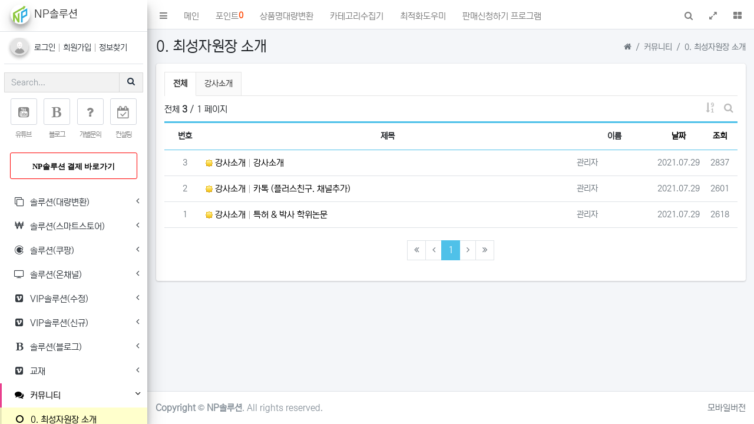

--- FILE ---
content_type: text/html; charset=utf-8
request_url: https://npsolution.co.kr/bbs/board.php?bo_table=book0
body_size: 51969
content:
<!doctype html>
<html lang="ko" class="is-pc">
<head>
<meta charset="utf-8">
<meta http-equiv="imagetoolbar" content="no">
<meta http-equiv="X-UA-Compatible" content="IE=edge">
<title>0. 최성자원장 소개 1 페이지 | NP솔루션</title>
<meta http-equiv="content-language" content="kr">
<meta name="robots" content="index,follow">
<meta name="title" content="0. 최성자원장 소개 1 페이지 | NP솔루션">
<meta name="author" content="NP솔루션">
<meta name="description" content="NP솔루션 스마트스토어 대량등록 상품명대량변환 프로그램 상품최적화 블로그마케팅 강의 교육">
<meta name="keywords" content="NP솔루션,스마트스토어,대량등록,상품명대량변환,프로그램,상품최적화,블로그마케팅,강의,교육">
<meta property="og:locale" content="ko_KR">
<meta property="og:type" content="website">
<meta property="og:rich_attachment" content="true">
<meta property="og:site_name" content="NP솔루션">
<meta property="og:title" content="0. 최성자원장 소개 1 페이지 | NP솔루션">
<meta property="og:description" content="NP솔루션 스마트스토어 대량등록 상품명대량변환 프로그램 상품최적화 블로그마케팅 강의 교육">
<meta property="og:keywords" content="NP솔루션,스마트스토어,대량등록,상품명대량변환,프로그램,상품최적화,블로그마케팅,강의,교육">
<meta property="og:image" content="https://npsolution.co.kr/theme/BS4-T0002/storage/image/seo-favicon.png">
<meta property="og:url" content="https://npsolution.co.kr/bbs/board.php?bo_table=book0">
<meta name="twitter:card" content="summary_large_image">
<meta name="twitter:site" content="NP솔루션">
<meta name="twitter:title" content="0. 최성자원장 소개 1 페이지 | NP솔루션">
<meta name="twitter:description" content="NP솔루션 스마트스토어 대량등록 상품명대량변환 프로그램 상품최적화 블로그마케팅 강의 교육">
<meta name="twitter:keywords" content="NP솔루션,스마트스토어,대량등록,상품명대량변환,프로그램,상품최적화,블로그마케팅,강의,교육">
<meta name="twitter:image" content="https://npsolution.co.kr/theme/BS4-T0002/storage/image/seo-favicon.png">
<meta name="twitter:creator" content="NP솔루션">
<meta itemprop="name" content="0. 최성자원장 소개 1 페이지 | NP솔루션">
<meta itemprop="description" content="NP솔루션 스마트스토어 대량등록 상품명대량변환 프로그램 상품최적화 블로그마케팅 강의 교육">
<meta itemprop="keywords" content="NP솔루션,스마트스토어,대량등록,상품명대량변환,프로그램,상품최적화,블로그마케팅,강의,교육">
<meta itemprop="image" content="https://npsolution.co.kr/theme/BS4-T0002/storage/image/seo-favicon.png">
<meta name="apple-mobile-web-app-title" content="NP솔루션">
<link rel="canonical" href="https://npsolution.co.kr/bbs/board.php?bo_table=book0">

<link rel="icon" href="../favicon.png">
<link rel="stylesheet" href="https://npsolution.co.kr/nariya/css/nariya.css" type="text/css">
<link rel="stylesheet" href="https://npsolution.co.kr/theme/BS4-T0002/css/adminlte.css" type="text/css">
<link rel="stylesheet" href="https://npsolution.co.kr/theme/BS4-T0002/css/theme.css" type="text/css">
<link rel="stylesheet" href="https://npsolution.co.kr/theme/BS4-T0002/css/font/pc-NexonLv2Gothic.css" type="text/css">
<link rel="stylesheet" href="https://npsolution.co.kr/theme/BS4-T0002/css/color/Aqua.css" type="text/css">
<link rel="stylesheet" href="https://npsolution.co.kr/skin/board/BS4-Basic-List/style.css?ver=220620">
<link rel="stylesheet" href="https://npsolution.co.kr/theme/BS4-T0002/skin/social/style.css?ver=220620">
<meta http-equiv="Content-Security-Policy" content="upgrade-insecure-requests">

<link rel="stylesheet" href="https://npsolution.co.kr/js/font-awesome/css/font-awesome.min.css" type="text/css">
<script>
// 자바스크립트에서 사용하는 전역변수 선언
var g5_url       = "https://npsolution.co.kr";
var g5_bbs_url   = "https://npsolution.co.kr/bbs";
var g5_is_member = "";
var g5_is_admin  = "";
var g5_is_mobile = "";
var g5_bo_table  = "book0";
var g5_sca       = "";
var g5_editor    = "cheditor5";
var g5_theme_url = "https://npsolution.co.kr/theme/BS4-T0002";
var g5_plugin_url = "https://npsolution.co.kr/plugin";
var g5_cookie_domain = "";
</script>
<script src="https://npsolution.co.kr/nariya/js/jquery-3.5.1.min.js"></script>
<script src="https://npsolution.co.kr/nariya/js/common.js?ver=221017"></script>
<script src="https://npsolution.co.kr/js/wrest.js?ver=221017"></script>
<script src="https://npsolution.co.kr/js/placeholders.min.js"></script>
<script src="https://npsolution.co.kr/nariya/app/bs4/js/bootstrap.bundle.min.js"></script>
<script src="https://npsolution.co.kr/nariya/js/nariya.js?ver=221017"></script>
<script src="https://npsolution.co.kr/theme/BS4-T0002/js/adminlte.js"></script>
<script src="https://npsolution.co.kr/theme/BS4-T0002/js/theme.js"></script>
<script src="https://npsolution.co.kr/nariya/js/sly.min.js?ver=221017"></script>
</head>
<body class="responsive hold-transition layout-navbar-fixed layout-fixed layout-footer-fixed is-square">
<style>


</style>
<div class="wrapper">

	<!-- Navbar -->
	<nav class="main-header navbar navbar-expand navbar-white navbar-light">


		<!-- 좌측 메뉴 링크 -->
		<ul class="navbar-nav">
			<li class="nav-item">

				<a class="nav-link" data-widget="pushmenu" href="#" role="button"><i class="fa fa-bars"></i></a>
			</li>
			<li class="nav-item d-none d-md-inline-block">
				<a href="https://npsolution.co.kr" class="nav-link">메인</a>
			</li>
			
											<li class="nav-item d-none d-md-inline-block">
									<a href="https://npsolution.co.kr/bbs/point.php" target="_blank" class="nav-link">
										포인트
										<b class="float-right orangered f-sm">0</b>
									</a>
								</li>
							
						<li class="nav-item d-none d-md-inline-block">
				<a href="https://npsolution.co.kr/bbs/content.php?co_id=changetitle" class="nav-link">상품명대량변환 </a>
			</li>
							<li class="nav-item d-none d-md-inline-block">
					<a href="https://npsolution.co.kr/bbs/content.php?co_id=getCategory" class="nav-link">카테고리수집기</a>
				</li>
				<li class="nav-item d-none d-md-inline-block">
					<a href="https://npsolution.co.kr/bbs/content.php?co_id=best_one" class="nav-link">최적화도우미</a>
				</li>
							<li class="nav-item d-none d-md-inline-block">
					<a href="https://npsolution.co.kr/bbs/board.php?bo_table=help6&wr_id=4" class="nav-link">판매신청하기 프로그램</a>
				</li>
					</ul>

		<!-- 우측 메뉴 아이콘 -->
		<ul class="navbar-nav ml-auto">
			<!-- 검색 -->
			<li class="nav-item">
				<a class="nav-link" data-widget="navbar-search" href="#" role="button" title="검색">
					<i class="fa fa-search"></i>
					<span class="sr-only">검색</span>
				</a>
				<div class="navbar-search-block">
					<form name="tsearch" method="get" action="https://npsolution.co.kr/bbs/search.php" onsubmit="return tsearch_submit(this);" class="form-inline">
						<input type="hidden" name="sfl" value="wr_subject||wr_content">
						<input type="hidden" name="sop" value="and">
						<div class="input-group input-group-sm">
							<input class="form-control form-control-navbar" type="search" name="stx" value="" placeholder="Search..." aria-label="Search">
							<div class="input-group-append">
								<button class="btn btn-navbar" type="submit">
									<i class="fa fa-search"></i>
								</button>
								<button class="btn btn-navbar" type="button" data-widget="navbar-search">
									<i class="fa fa-times"></i>
								</button>
							</div>
						</div>
					</form>
				</div>
			</li>
						<!-- 전체창 -->
			<li class="nav-item">
				<a class="nav-link" data-widget="fullscreen" href="#" role="button" title="전체창">
					<i class="fa fa-expand"></i>
					<span class="sr-only">전체창</span>
				</a>
			</li>
			<!-- 우측 사이드바 : 아이콘, 통계 등 -->
			<li class="nav-item">
				<a class="nav-link" data-widget="control-sidebar" data-slide="true" href="#" role="button" title="더보기">
					<i class="fa fa-th-large"></i>
					<span class="sr-only">더보기</span>
				</a>
			</li>
		</ul>
	</nav>
	<!-- /.navbar -->

	<!-- Main Sidebar Container -->
	<aside class="main-sidebar elevation-4 sidebar-light-pink">
		<!-- Brand Logo -->
				<a href="https://npsolution.co.kr" class="brand-link">
			<img src="https://npsolution.co.kr/theme/BS4-T0002/storage/image/logo-favicon.png" alt="NP솔루션" class="brand-image img-circle elevation-3">
			<span class="brand-text font-weight-light">NP솔루션</span>
		</a>

		<!-- Sidebar -->
		<div class="sidebar">
			<!-- Sidebar user panel (optional) -->
			<div class="user-panel mt-3 pb-3 mb-3 d-flex align-items-center">
				<div class="image">
											<img src="https://npsolution.co.kr/img/no_profile.gif" class="img-circle elevation-2" alt="User Photo">
									</div>
				<div class="info pb-0">
											<p class="f-sm">
							<a href="javascript:;" data-toggle="modal" data-target="#myProfile">
								로그인
							</a>
							<span class="na-bar"></span>
							<a href="https://npsolution.co.kr/bbs/register.php">
								회원가입
							</a>
							<span class="na-bar"></span>
							<a href="https://npsolution.co.kr/bbs/password_lost.php">
								정보찾기
							</a>
						</p>
									</div>
			</div>

			<!-- SidebarSearch Form -->
			<form name="ssearch" method="get" action="https://npsolution.co.kr/bbs/search.php" onsubmit="return tsearch_submit(this);" class="form-inline">
				<input type="hidden" name="sfl" value="wr_subject||wr_content">
				<input type="hidden" name="sop" value="and">
				<div class="input-group">
					<input class="form-control form-control-sidebar" name="stx" value="" type="search" placeholder="Search..." aria-label="Search">
					<div class="input-group-append">
						<button type="submit" class="btn btn-sidebar">
							<i class="fa fa-search fa-fw"></i>
						</button>
					</div>
				</div>
			</form>

	<style>
.sidebar-icon { 
	overflow:hidden; 
	padding-top:10px; 
	padding-left:10px; 
	font-size:12px; 
}

.sidebar-icon a { 
	float:left; 
	width:25%; 
	padding-right:10px; 
	padding-bottom:10px; 
}
.sidebar-icon a i { 
	font-size:21px; 
	width:45px; 
	height:45px; 
	line-height:45px; 
	border-radius: 3px;
	color:#888;
	border: 1px solid #d2d6de;
	background: #fff; 
}
.sidebar-icon a span { 
	display:block; 
	letter-spacing:-1px; 
	padding-right:1px; 
	margin-top:6px; 
	color:#888;
}
 .sidebar-icon a:hover i {
	color:#fff;
	background:#888;
	border:0px;
}
 .sidebar-icon a:hover span {
	color:#000;
}

</style>
	<div class="sidebar-icon text-center">

		<a href="https://www.youtube.com/channel/UCRdb8IJ5Uo-rJYdBLDhr1qQ" target="_blank">
				<i class="fa fa-youtube-square"></i>
				<span>유튜브</span>
		</a>

		<a href="https://blog.naver.com/snsnumber8" target="_blank">
			<i class="fa fa-bold"></i>
			<span>블로그</span>
		</a>

		<a href="https://npsolution.co.kr/bbs/qawrite.php">
			<i class="fa fa-question"></i>
			<span>개별문의</span>
		</a>

		<a href="https://npsolution.co.kr/bbs/board.php?bo_table=book_board">
			<i class="fa fa-calendar-check-o"></i>
			<span>컨설팅</span>
		</a>

		<div class="clearfix"></div>
	</div>


	<div class="sidebar-icon text-center">
		<a href="https://smartstore.naver.com/snsnumber7/products/5889881817" target="_blank" style="width:100%">
				<i class="fa " style="width:100%;font-size:1.1em;font-weight:bold;color:black;border-color:red"> NP솔루션 결제 바로가기</i>
				<span></span>
		</a>
	</div>
			<!-- Sidebar Menu -->
			<nav class="mt-2">
				<ul class="nav nav-pills nav-sidebar flex-column nav-flat nav-legacy" data-widget="treeview" role="menu" data-accordion="false">
									<li class="nav-item">
						<a href="#" target="_self" class="nav-link">
							<i class="nav-icon fa fa-clone"></i>
							<p>
								솔루션(대량변환)																	<i class="right fa fa-angle-left"></i>
															</p>
						</a>
													<ul class="nav nav-treeview">
															<li class="nav-item">
									<a href="https://npsolution.co.kr/bbs/board.php?bo_table=help3" target="_self" class="nav-link">
										<i class="nav-icon fa fa-circle-o"></i>
										<p>
											사용법보기																					</p>
									</a>
																	</li>
																<li class="nav-item">
									<a href="https://npsolution.co.kr/bbs/content.php?co_id=changetitle" target="_self" class="nav-link">
										<i class="nav-icon fa fa-circle-o"></i>
										<p>
											1. 상품명 변환 프로그램																					</p>
									</a>
																	</li>
																<li class="nav-item">
									<a href="https://npsolution.co.kr/bbs/content.php?co_id=getCategory" target="_self" class="nav-link">
										<i class="nav-icon fa fa-circle-o"></i>
										<p>
											2. 최신 카테고리 수집기																					</p>
									</a>
																	</li>
																<li class="nav-item">
									<a href="https://npsolution.co.kr/bbs/content.php?co_id=calcMargin" target="_self" class="nav-link">
										<i class="nav-icon fa fa-circle-o"></i>
										<p>
											3. 판매가 계산기 (마진)																					</p>
									</a>
																	</li>
																<li class="nav-item">
									<a href="https://npsolution.co.kr/bbs/content.php?co_id=getDelivery" target="_self" class="nav-link">
										<i class="nav-icon fa fa-circle-o"></i>
										<p>
											4. 택배사코드가져오기																					</p>
									</a>
																	</li>
																<li class="nav-item">
									<a href="https://npsolution.co.kr/bbs/content.php?co_id=changeOption" target="_self" class="nav-link">
										<i class="nav-icon fa fa-circle-o"></i>
										<p>
											5. 옵션 변환 프로그램																					</p>
									</a>
																	</li>
															</ul>
											</li>
										<li class="nav-item">
						<a href="#" target="_self" class="nav-link">
							<i class="nav-icon fa fa-won"></i>
							<p>
								솔루션(스마트스토어)																	<i class="right fa fa-angle-left"></i>
															</p>
						</a>
													<ul class="nav nav-treeview">
															<li class="nav-item">
									<a href="https://npsolution.co.kr/bbs/board.php?bo_table=help2" target="_self" class="nav-link">
										<i class="nav-icon fa fa-angle-double-right"></i>
										<p>
											사용법보기																					</p>
									</a>
																	</li>
																<li class="nav-item">
									<a href="https://npsolution.co.kr/bbs/content.php?co_id=gKeyword" target="_self" class="nav-link">
										<i class="nav-icon fa fa-angle-double-right"></i>
										<p>
											1. 황금키워드 (세부키워드)																					</p>
									</a>
																	</li>
																<li class="nav-item">
									<a href="https://npsolution.co.kr/bbs/content.php?co_id=keyword_trend" target="_self" class="nav-link">
										<i class="nav-icon fa fa-angle-double-right"></i>
										<p>
											2. 키워드 트랜드 (최근1년)																					</p>
									</a>
																	</li>
																<li class="nav-item">
									<a href="https://npsolution.co.kr/bbs/content.php?co_id=gSearch" target="_self" class="nav-link">
										<i class="nav-icon fa fa-angle-double-right"></i>
										<p>
											3. 광고/연관/자동완성어																					</p>
									</a>
																	</li>
																<li class="nav-item">
									<a href="https://npsolution.co.kr/bbs/content.php?co_id=gCategory" target="_self" class="nav-link">
										<i class="nav-icon fa fa-angle-double-right"></i>
										<p>
											4. 상품 소싱 (쇼핑인사이트)																					</p>
									</a>
																	</li>
																<li class="nav-item">
									<a href="https://npsolution.co.kr/bbs/content.php?co_id=myrank" target="_self" class="nav-link">
										<i class="nav-icon fa fa-angle-double-right"></i>
										<p>
											5. 내상품 순위(랭킹)																					</p>
									</a>
																	</li>
																<li class="nav-item">
									<a href="https://npsolution.co.kr/bbs/content.php?co_id=keyword_rank" target="_self" class="nav-link">
										<i class="nav-icon fa fa-angle-double-right"></i>
										<p>
											6. 상위랭킹 매출 분석																					</p>
									</a>
																	</li>
															</ul>
											</li>
										<li class="nav-item">
						<a href="https://npsolution.co.kr/bbs/content.php?co_id=gSearch_c" target="_self" class="nav-link">
							<i class="nav-icon fa fa-codiepie"></i>
							<p>
								솔루션(쿠팡)																	<i class="right fa fa-angle-left"></i>
															</p>
						</a>
													<ul class="nav nav-treeview">
															<li class="nav-item">
									<a href="https://npsolution.co.kr/bbs/content.php?co_id=gSearch_c" target="_self" class="nav-link">
										<i class="nav-icon fa fa-angle-double-right"></i>
										<p>
											자동완성/연관검색어																					</p>
									</a>
																	</li>
																<li class="nav-item">
									<a href="https://npsolution.co.kr/bbs/content.php?co_id=myrank_c" target="_self" class="nav-link">
										<i class="nav-icon fa fa-angle-double-right"></i>
										<p>
											내상품 순위(쿠팡)																					</p>
									</a>
																	</li>
															</ul>
											</li>
										<li class="nav-item">
						<a href="#" target="_self" class="nav-link">
							<i class="nav-icon fa fa-television"></i>
							<p>
								솔루션(온채널)																	<i class="right fa fa-angle-left"></i>
															</p>
						</a>
													<ul class="nav nav-treeview">
															<li class="nav-item">
									<a href="https://npsolution.co.kr/bbs/board.php?bo_table=help4" target="_self" class="nav-link">
										<i class="nav-icon fa fa-circle-o"></i>
										<p>
											사용법보기																					</p>
									</a>
																	</li>
																<li class="nav-item">
									<a href="https://npsolution.co.kr/bbs/content.php?co_id=nosell2" target="_self" class="nav-link">
										<i class="nav-icon fa fa-circle-o"></i>
										<p>
											1. 온채널 SMS긴급공지																					</p>
									</a>
																	</li>
																<li class="nav-item">
									<a href="https://npsolution.co.kr/bbs/content.php?co_id=rightlist" target="_self" class="nav-link">
										<i class="nav-icon fa fa-circle-o"></i>
										<p>
											2. 온채널 지식재산권																					</p>
									</a>
																	</li>
																<li class="nav-item">
									<a href="https://npsolution.co.kr/bbs/content.php?co_id=nosell" target="_self" class="nav-link">
										<i class="nav-icon fa fa-circle-o"></i>
										<p>
											3. 온채널 단종 상품코드																					</p>
									</a>
																	</li>
																<li class="nav-item">
									<a href="https://npsolution.co.kr/bbs/content.php?co_id=delivery" target="_self" class="nav-link">
										<i class="nav-icon fa fa-circle-o"></i>
										<p>
											4. 온채널 택배사																					</p>
									</a>
																	</li>
															</ul>
											</li>
										<li class="nav-item">
						<a href="#" target="_self" class="nav-link">
							<i class="nav-icon fa fa-vimeo-square"></i>
							<p>
								VIP솔루션(수정)																	<i class="right fa fa-angle-left"></i>
															</p>
						</a>
													<ul class="nav nav-treeview">
															<li class="nav-item">
									<a href="https://npsolution.co.kr/bbs/board.php?bo_table=help5" target="_self" class="nav-link">
										<i class="nav-icon fa fa-circle-o"></i>
										<p>
											사용법보기																					</p>
									</a>
																	</li>
																<li class="nav-item">
									<a href="https://npsolution.co.kr/bbs/content.php?co_id=mystorefarm" target="_self" class="nav-link">
										<i class="nav-icon fa fa-circle-o"></i>
										<p>
											1. 내 상품리스트올리기																					</p>
									</a>
																	</li>
																<li class="nav-item">
									<a href="https://npsolution.co.kr/bbs/content.php?co_id=mystorefarm2" target="_self" class="nav-link">
										<i class="nav-icon fa fa-circle-o"></i>
										<p>
											2. 수정내역보기																					</p>
									</a>
																	</li>
																<li class="nav-item">
									<a href="https://npsolution.co.kr/bbs/content.php?co_id=mod_file" target="_self" class="nav-link">
										<i class="nav-icon fa fa-circle-o"></i>
										<p>
											3. 일괄수정하기																					</p>
									</a>
																	</li>
															</ul>
											</li>
										<li class="nav-item">
						<a href="#" target="_self" class="nav-link">
							<i class="nav-icon fa fa-vimeo-square"></i>
							<p>
								VIP솔루션(신규)																	<i class="right fa fa-angle-left"></i>
															</p>
						</a>
													<ul class="nav nav-treeview">
															<li class="nav-item">
									<a href="https://npsolution.co.kr/bbs/board.php?bo_table=help6" target="_self" class="nav-link">
										<i class="nav-icon fa fa-circle-o"></i>
										<p>
											사용법보기																					</p>
									</a>
																	</li>
																<li class="nav-item">
									<a href="https://npsolution.co.kr/bbs/content.php?co_id=gCategory_vip" target="_self" class="nav-link">
										<i class="nav-icon fa fa-circle-o"></i>
										<p>
											0.상품소싱(VIP)																					</p>
									</a>
																	</li>
																<li class="nav-item">
									<a href="https://npsolution.co.kr/bbs/content.php?co_id=mystorefarm" target="_self" class="nav-link">
										<i class="nav-icon fa fa-circle-o"></i>
										<p>
											1.내 상품리스트올리기																					</p>
									</a>
																	</li>
																<li class="nav-item">
									<a href="https://npsolution.co.kr/bbs/content.php?co_id=showdb" target="_self" class="nav-link">
										<i class="nav-icon fa fa-circle-o"></i>
										<p>
											2.상품DB보기																					</p>
									</a>
																	</li>
																<li class="nav-item">
									<a href="https://npsolution.co.kr/bbs/content.php?co_id=getdata" target="_self" class="nav-link">
										<i class="nav-icon fa fa-circle-o"></i>
										<p>
											3.최신데이터수집																					</p>
									</a>
																	</li>
																<li class="nav-item">
									<a href="https://npsolution.co.kr/bbs/content.php?co_id=imgzip" target="_self" class="nav-link">
										<i class="nav-icon fa fa-circle-o"></i>
										<p>
											4.이미지 다운로드																					</p>
									</a>
																	</li>
																<li class="nav-item">
									<a href="https://npsolution.co.kr/bbs/content.php?co_id=txtoutput" target="_self" class="nav-link">
										<i class="nav-icon fa fa-circle-o"></i>
										<p>
											5.엑셀 다운로드																					</p>
									</a>
																	</li>
																<li class="nav-item">
									<a href="https://npsolution.co.kr/bbs/content.php?co_id=best_one" target="_self" class="nav-link">
										<i class="nav-icon fa fa-circle-o"></i>
										<p>
											6.최적화도우미																					</p>
									</a>
																	</li>
															</ul>
											</li>
										<li class="nav-item">
						<a href="#" target="_self" class="nav-link">
							<i class="nav-icon fa fa-bold"></i>
							<p>
								솔루션(블로그)																	<i class="right fa fa-angle-left"></i>
															</p>
						</a>
													<ul class="nav nav-treeview">
															<li class="nav-item">
									<a href="https://npsolution.co.kr/bbs/board.php?bo_table=help1" target="_self" class="nav-link">
										<i class="nav-icon fa fa-angle-double-right"></i>
										<p>
											사용법보기																					</p>
									</a>
																	</li>
																<li class="nav-item">
									<a href="https://npsolution.co.kr/bbs/content.php?co_id=gKeyword_b" target="_self" class="nav-link">
										<i class="nav-icon fa fa-angle-double-right"></i>
										<p>
											1. 키워드 (황금키워드)																					</p>
									</a>
																	</li>
																<li class="nav-item">
									<a href="https://npsolution.co.kr/bbs/content.php?co_id=gSearch_b" target="_self" class="nav-link">
										<i class="nav-icon fa fa-angle-double-right"></i>
										<p>
											2. 자동완성어, 연관검색어																					</p>
									</a>
																	</li>
																<li class="nav-item">
									<a href="https://npsolution.co.kr/bbs/content.php?co_id=keyword_rank_b" target="_self" class="nav-link">
										<i class="nav-icon fa fa-angle-double-right"></i>
										<p>
											3. 키워드별 상위노출 분석																					</p>
									</a>
																	</li>
																<li class="nav-item">
									<a href="https://npsolution.co.kr/bbs/content.php?co_id=myrank2" target="_self" class="nav-link">
										<i class="nav-icon fa fa-angle-double-right"></i>
										<p>
											4. 내블로그 포스팅 순위																					</p>
									</a>
																	</li>
																<li class="nav-item">
									<a href="https://npsolution.co.kr/bbs/content.php?co_id=inkeyword" target="_self" class="nav-link">
										<i class="nav-icon fa fa-angle-double-right"></i>
										<p>
											5. 인플루언서 키워드																					</p>
									</a>
																	</li>
																<li class="nav-item">
									<a href="https://npsolution.co.kr/bbs/content.php?co_id=low_check" target="_self" class="nav-link">
										<i class="nav-icon fa fa-angle-double-right"></i>
										<p>
											6. 저품질확인																					</p>
									</a>
																	</li>
																<li class="nav-item">
									<a href="https://npsolution.co.kr/bbs/content.php?co_id=post_check" target="_self" class="nav-link">
										<i class="nav-icon fa fa-angle-double-right"></i>
										<p>
											7. 포스팅진단&키워드																					</p>
									</a>
																	</li>
															</ul>
											</li>
										<li class="nav-item">
						<a href="#" target="_self" class="nav-link">
							<i class="nav-icon fa fa-vimeo-square"></i>
							<p>
								교재																	<i class="right fa fa-angle-left"></i>
															</p>
						</a>
													<ul class="nav nav-treeview">
															<li class="nav-item">
									<a href="https://npsolution.co.kr/bbs/board.php?bo_table=book1" target="_self" class="nav-link">
										<i class="nav-icon fa fa-circle-o"></i>
										<p>
											스마트스토어																					</p>
									</a>
																	</li>
																<li class="nav-item">
									<a href="https://npsolution.co.kr/bbs/board.php?bo_table=book2" target="_self" class="nav-link">
										<i class="nav-icon fa fa-circle-o"></i>
										<p>
											블로그																					</p>
									</a>
																	</li>
																<li class="nav-item">
									<a href="https://npsolution.co.kr/bbs/board.php?bo_table=book3" target="_self" class="nav-link">
										<i class="nav-icon fa fa-circle-o"></i>
										<p>
											유튜브																					</p>
									</a>
																	</li>
															</ul>
											</li>
										<li class="nav-item menu-open">
						<a href="#" target="_self" class="nav-link active">
							<i class="nav-icon fa fa-comments"></i>
							<p>
								커뮤니티																	<i class="right fa fa-angle-left"></i>
															</p>
						</a>
													<ul class="nav nav-treeview">
															<li class="nav-item menu-open">
									<a href="https://npsolution.co.kr/bbs/board.php?bo_table=book0" target="_self" class="nav-link active">
										<i class="nav-icon fa fa-circle-o"></i>
										<p>
											0. 최성자원장 소개																					</p>
									</a>
																	</li>
																<li class="nav-item">
									<a href="https://npsolution.co.kr/bbs/board.php?bo_table=jaryo" target="_self" class="nav-link">
										<i class="nav-icon fa fa-circle-o"></i>
										<p>
											1. 자료실																					</p>
									</a>
																	</li>
																<li class="nav-item">
									<a href="https://npsolution.co.kr/bbs/board.php?bo_table=notice" target="_self" class="nav-link">
										<i class="nav-icon fa fa-circle-o"></i>
										<p>
											2. 공지사항																					</p>
									</a>
																	</li>
																<li class="nav-item">
									<a href="https://npsolution.co.kr/bbs/board.php?bo_table=qa" target="_self" class="nav-link">
										<i class="nav-icon fa fa-circle-o"></i>
										<p>
											3. 질문답변																					</p>
									</a>
																	</li>
																<li class="nav-item">
									<a href="https://npsolution.co.kr/bbs/qalist.php" target="_self" class="nav-link">
										<i class="nav-icon fa fa-circle-o"></i>
										<p>
											4. 일대일문의																					</p>
									</a>
																	</li>
																<li class="nav-item">
									<a href="https://npsolution.co.kr/bbs/board.php?bo_table=book_board" target="_self" class="nav-link">
										<i class="nav-icon fa fa-circle-o"></i>
										<p>
											5. 컨설팅 문의하기																					</p>
									</a>
																	</li>
															</ul>
											</li>
										<li class="nav-item">
						<a href="https://smartstore.naver.com/snsnumber7/products/5889881817" target="_self" class="nav-link">
							<i class="nav-icon fa fa-shopping-bag"></i>
							<p>
								NP솔루션 결제 바로가기															</p>
						</a>
											</li>
										<li class="nav-item">
						<a href="#" target="_self" class="nav-link">
							<i class="nav-icon fa fa-vimeo-square"></i>
							<p>
								VIP솔루션(수정)															</p>
						</a>
											</li>
														</ul>
			</nav>
			<!-- /.sidebar-menu -->

			<div class="py-5"></div>

		</div>
		<!-- /.sidebar -->
	</aside>

	<!-- Content Wrapper. Contains page content -->
	<div class="content-wrapper">
									<!-- Content Header (Page header) -->
				<div class="content-header pt-3 pb-0">
					<div class="container-fluid">
						<div class="row">
							<div class="col-sm-6">
								<h1 class="m-0">
																		0. 최성자원장 소개								</h1>
							</div><!-- /.col -->
							<div class="d-none d-sm-block col-sm-6">
								<ol class="breadcrumb float-sm-right f-sm mt-1">
																																	<li class="breadcrumb-item">
										<a href="https://npsolution.co.kr">
											<i class="fa fa-home text-muted" aria-hidden="true"></i>
											<span class="sr-only">Home</span>
										</a>
									</li>
																			<li class="breadcrumb-item">
											<a href="#" target="_self">
												<span class="text-muted">커뮤니티</span>
											</a>
										</li>
																			<li class="breadcrumb-item active" aria-current="page">
											<a href="https://npsolution.co.kr/bbs/board.php?bo_table=book0" target="_self">
												<span class="text-muted">0. 최성자원장 소개</span>
											</a>
										</li>
																									</ol>
							</div><!-- /.col -->
						</div><!-- /.row -->
					</div><!-- /.container-fluid -->
				</div>
				<!-- /.content-header -->
			
			<!-- Main content -->
			<div class="content pt-3">
				<div class="container-fluid">
					<div class="card card-solid">
						<div class="card-body pb-0 px-0 py-3 p-sm-3">
	
<!-- 게시판 목록 시작 { -->
<div id="bo_list_wrap" class="mb-4">

	<!-- 검색창 시작 { -->
	<div id="bo_search" class="collapse">
		<div class="alert bg-light border p-2 p-sm-3 mb-3 mx-3 mx-sm-0">
			<form id="fsearch" name="fsearch" method="get" class="m-auto" style="max-width:600px;">
				<input type="hidden" name="bo_table" value="book0">
				<input type="hidden" name="sca" value="">
				<div class="form-row mx-n1">
					<div class="col-6 col-sm-3 px-1">
						<label for="sfl" class="sr-only">검색대상</label>
						<select name="sfl" class="custom-select">
							<option value="wr_subject" >제목</option><option value="wr_content" >내용</option><option value="wr_subject||wr_content" >제목+내용</option><option value="wr_name,1" >글쓴이</option><option value="wr_name,0" >글쓴이(코)</option>						</select>
					</div>
					<div class="col-6 col-sm-3 px-1">
						<select name="sop" class="custom-select">
							<option value="and" selected="selected">그리고</option>
							<option value="or">또는</option>
						</select>	
					</div>
					<div class="col-12 col-sm-6 pt-2 pt-sm-0 px-1">
						<label for="stx" class="sr-only">검색어</label>
						<div class="input-group">
							<input type="text" id="bo_stx" name="stx" value="" required class="form-control" placeholder="검색어를 입력해 주세요.">
							<div class="input-group-append">
								<button type="submit" class="btn btn-primary" title="검색하기">
									<i class="fa fa-search" aria-hidden="true"></i>
									<span class="sr-only">검색하기</span>
								</button>
							</div>
						</div>
					</div>
				</div>
			</form>
		</div>
	</div>
	<!-- } 검색창 끝 -->

    
<nav id="bo_cate" class="sly-tab font-weight-normal mb-2">
	<h3 class="sr-only">0. 최성자원장 소개 분류 목록</h3>
	<div class="px-3 px-sm-0">
		<div class="d-flex">
			<div id="bo_cate_list" class="sly-wrap flex-grow-1">
				<ul id="bo_cate_ul" class="sly-list d-flex border-left-0 text-nowrap">
					<li class="active"><a class="py-2 px-3" href="https://npsolution.co.kr/bbs/board.php?bo_table=book0">전체</a></li><li><a class="py-2 px-3" href="https://npsolution.co.kr/bbs/board.php?bo_table=book0&amp;sca=%EA%B0%95%EC%82%AC%EC%86%8C%EA%B0%9C">강사소개</a></li>				</ul>
			</div>
			<div>
				<a href="javascript:;" class="sly-btn sly-prev ca-prev py-2 px-3">
					<i class="fa fa-angle-left" aria-hidden="true"></i>
					<span class="sr-only">이전 분류</span>
				</a>
			</div>
			<div>
				<a href="javascript:;" class="sly-btn sly-next ca-next py-2 px-3">
					<i class="fa fa-angle-right" aria-hidden="true"></i>
					<span class="sr-only">다음 분류</span>
				</a>				
			</div>
		</div>
	</div>
	<hr/>
	<script>
		$(document).ready(function() {
			$('#bo_cate .sly-wrap').sly({
				horizontal: 1,
				itemNav: 'basic',
				smart: 1,
				mouseDragging: 1,
				touchDragging: 1,
				releaseSwing: 1,
				startAt: 0,
				speed: 300,
				prevPage: '#bo_cate .ca-prev',
				nextPage: '#bo_cate .ca-next'
			});

			// Sly Tab
			var cate_id = 'bo_cate';
			var cate_size = na_sly_size(cate_id);

			na_sly(cate_id, cate_size);

			$(window).resize(function(e) {
				na_sly(cate_id, cate_size);
			});
		});
	</script>
</nav>

	<form name="fboardlist" id="fboardlist" action="./board_list_update.php" onsubmit="return fboardlist_submit(this);" method="post">
		<input type="hidden" name="bo_table" value="book0">
		<input type="hidden" name="sfl" value="">
		<input type="hidden" name="stx" value="">
		<input type="hidden" name="spt" value="">
		<input type="hidden" name="sca" value="">
		<input type="hidden" name="sst" value="wr_subject">
		<input type="hidden" name="sod" value="">
		<input type="hidden" name="page" value="1">
		<input type="hidden" name="sw" value="">

		<!-- 게시판 페이지 정보 및 버튼 시작 { -->
		<div id="bo_btn_top" class="clearfix f-de font-weight-normal mb-2">
			<div class="d-sm-flex align-items-center">
				<div id="bo_list_total" class="flex-sm-grow-1">
					<div class="px-3 px-sm-0">
						전체						<b>3</b> / 1 페이지
					</div>
					<div class="d-block d-sm-none border-top my-2"></div>
				</div>
				<div class="px-3 px-sm-0 text-right">
															<div class="btn-group" role="group">
						<button type="button" class="btn btn_b01 nofocus dropdown-toggle dropdown-toggle-empty dropdown-toggle-split p-1" data-toggle="dropdown" data-display="static" aria-haspopup="true" aria-expanded="false" title="게시물 정렬">
														<i class="fa fa-sort-numeric-desc fa-fw fa-md" aria-hidden="true"></i>
							<span class="sr-only">게시물 정렬</span>
						</button>
						<div class="dropdown-menu dropdown-menu-right p-0 border-0 bg-transparent text-right">
							<div class="btn-group-vertical bg-white border rounded py-1">
								<a href="/bbs/board.php?bo_table=book0&amp;sop=and&amp;sst=wr_datetime&amp;sod=desc&amp;sfl=&amp;stx=&amp;sca=&amp;page=1" class="btn px-3 py-1 text-left" role="button">									날짜순
								</a>
								<a href="/bbs/board.php?bo_table=book0&amp;sop=and&amp;sst=wr_hit&amp;sod=desc&amp;sfl=&amp;stx=&amp;sca=&amp;page=1" class="btn px-3 py-1 text-left" role="button">									조회순
								</a>
																							</div>
						</div>
					</div>
					<button type="button" class="btn btn_b01 nofocus p-1" title="게시판 검색" data-toggle="collapse" data-target="#bo_search" aria-expanded="false" aria-controls="bo_search">
						<i class="fa fa-search fa-fw fa-md" aria-hidden="true"></i>
						<span class="sr-only">게시판 검색</span>
					</button>
									</div>
			</div>
		</div>
		<!-- } 게시판 페이지 정보 및 버튼 끝 -->

		<!-- 게시물 목록 시작 { -->
		<section id="bo_list" class="mb-4">

			<!-- 목록 헤드 -->
			<div class="d-block d-md-none w-100 mb-0 bg-primary" style="height:4px;"></div>

			<div class="na-table d-none d-md-table w-100 mb-0">
				<div class="na-table-head border-primary d-md-table-row">
					<div class="d-md-table-cell nw-5 px-md-1">번호</div>
					<div class="d-md-table-cell pr-md-1">
												제목
					</div>
					<div class="d-md-table-cell nw-10 pl-2 pr-md-1">이름</div>
					<div class="d-md-table-cell nw-6 pr-md-1"><a href="/bbs/board.php?bo_table=book0&amp;sop=and&amp;sst=wr_datetime&amp;sod=desc&amp;sfl=&amp;stx=&amp;sca=&amp;page=1">날짜</a></div>
					<div class="d-md-table-cell nw-4 pr-md-1"><a href="/bbs/board.php?bo_table=book0&amp;sop=and&amp;sst=wr_hit&amp;sod=desc&amp;sfl=&amp;stx=&amp;sca=&amp;page=1">조회</a></div>
														</div>
			</div>

			<ul class="na-table d-md-table w-100">
							<li class="d-md-table-row px-3 py-2 p-md-0 text-md-center text-muted border-bottom">
					<div class="d-none d-md-table-cell nw-5 f-sm font-weight-normal py-md-2 px-md-1">
						<span class="sr-only">번호</span>3					</div>
					<div class="d-md-table-cell text-left py-md-2 pr-md-1">
						<div class="na-title float-md-left">
							<div class="na-item">
																<a href="https://npsolution.co.kr/bbs/board.php?bo_table=book0&amp;wr_id=1" class="na-subject">
									<span class="na-icon na-hot"></span>									강사소개 <span class="na-bar"></span> 강사소개								</a>
																							</div>
						</div>
					</div>
					<div class="float-right float-md-none d-md-table-cell nw-10 nw-md-auto text-left f-sm font-weight-normal pl-2 py-md-2 pr-md-1">
						<span class="sr-only">등록자</span>
						<span class="sv_member">관리자</span>					</div>
					<div class="float-left float-md-none d-md-table-cell nw-6 nw-md-auto f-sm font-weight-normal py-md-2 pr-md-1">
						<i class="fa fa-clock-o d-md-none" aria-hidden="true"></i>
						<span class="sr-only">등록일</span>
						2021.07.29					</div>
					<div class="float-left float-md-none d-md-table-cell nw-4 nw-md-auto f-sm font-weight-normal py-md-2 pr-md-1">
						<i class="fa fa-eye d-md-none" aria-hidden="true"></i>
						<span class="sr-only">조회</span>
						2837					</div>
															<div class="clearfix d-block d-md-none"></div>
				</li>
							<li class="d-md-table-row px-3 py-2 p-md-0 text-md-center text-muted border-bottom">
					<div class="d-none d-md-table-cell nw-5 f-sm font-weight-normal py-md-2 px-md-1">
						<span class="sr-only">번호</span>2					</div>
					<div class="d-md-table-cell text-left py-md-2 pr-md-1">
						<div class="na-title float-md-left">
							<div class="na-item">
																<a href="https://npsolution.co.kr/bbs/board.php?bo_table=book0&amp;wr_id=2" class="na-subject">
									<span class="na-icon na-hot"></span>									강사소개 <span class="na-bar"></span> 카톡 (플러스친구. 채널추가)								</a>
																							</div>
						</div>
					</div>
					<div class="float-right float-md-none d-md-table-cell nw-10 nw-md-auto text-left f-sm font-weight-normal pl-2 py-md-2 pr-md-1">
						<span class="sr-only">등록자</span>
						<span class="sv_member">관리자</span>					</div>
					<div class="float-left float-md-none d-md-table-cell nw-6 nw-md-auto f-sm font-weight-normal py-md-2 pr-md-1">
						<i class="fa fa-clock-o d-md-none" aria-hidden="true"></i>
						<span class="sr-only">등록일</span>
						2021.07.29					</div>
					<div class="float-left float-md-none d-md-table-cell nw-4 nw-md-auto f-sm font-weight-normal py-md-2 pr-md-1">
						<i class="fa fa-eye d-md-none" aria-hidden="true"></i>
						<span class="sr-only">조회</span>
						2601					</div>
															<div class="clearfix d-block d-md-none"></div>
				</li>
							<li class="d-md-table-row px-3 py-2 p-md-0 text-md-center text-muted border-bottom">
					<div class="d-none d-md-table-cell nw-5 f-sm font-weight-normal py-md-2 px-md-1">
						<span class="sr-only">번호</span>1					</div>
					<div class="d-md-table-cell text-left py-md-2 pr-md-1">
						<div class="na-title float-md-left">
							<div class="na-item">
																<a href="https://npsolution.co.kr/bbs/board.php?bo_table=book0&amp;wr_id=6" class="na-subject">
									<span class="na-icon na-hot"></span>									강사소개 <span class="na-bar"></span> 특허 & 박사 학위논문								</a>
																							</div>
						</div>
					</div>
					<div class="float-right float-md-none d-md-table-cell nw-10 nw-md-auto text-left f-sm font-weight-normal pl-2 py-md-2 pr-md-1">
						<span class="sr-only">등록자</span>
						<span class="sv_member">관리자</span>					</div>
					<div class="float-left float-md-none d-md-table-cell nw-6 nw-md-auto f-sm font-weight-normal py-md-2 pr-md-1">
						<i class="fa fa-clock-o d-md-none" aria-hidden="true"></i>
						<span class="sr-only">등록일</span>
						2021.07.29					</div>
					<div class="float-left float-md-none d-md-table-cell nw-4 nw-md-auto f-sm font-weight-normal py-md-2 pr-md-1">
						<i class="fa fa-eye d-md-none" aria-hidden="true"></i>
						<span class="sr-only">조회</span>
						2618					</div>
															<div class="clearfix d-block d-md-none"></div>
				</li>
						</ul>
					</section>
		<!-- } 게시물 목록 끝 -->

		<!-- 페이징 시작 { -->
		<div class="font-weight-normal px-3 px-sm-0">
			<ul class="pagination justify-content-center en mb-0">
								<li class="page-first page-item disabled"><a class="page-link"><i class="fa fa-angle-double-left"></i></a></li><li class="page-prev page-item disabled"><a class="page-link"><i class="fa fa-angle-left"></i></a></li><li class="page-item active" aria-current="page"><a class="page-link">1<span class="sr-only">(current)</span>
</a></li><li class="page-next page-item disabled"><a class="page-link"><i class="fa fa-angle-right"></i></a></li><li class="page-last page-item disabled"><a class="page-link"><i class="fa fa-angle-double-right"></i></a></li>							</ul>
		</div>
		<!-- } 페이징 끝 -->
	</form>

</div>

<!-- } 게시판 목록 끝 -->
							</div>
					<!-- /.card-body -->
				</div>
				<!-- /.card -->
			</div>
			<!-- /.container-fluid -->
		</div>
		<!-- /.content -->
			</div>
	<!-- /.content-wrapper -->

	<!-- Control Sidebar -->
	<aside class="control-sidebar control-sidebar-dark">
		<!-- Control sidebar content goes here -->
		<ul class="row row-cols-3 no-gutters f-sm text-center mb-5">
									<li class="col pt-3">
				<a href="https://npsolution.co.kr/bbs/search.php">
					<i class="fa fa-search fa-2x" aria-hidden="true"></i>
					<span class="d-block">검색</span>
				</a>
			</li>
			<li class="col pt-3">
				<a href="https://npsolution.co.kr/bbs/new.php">
					<i class="fa fa-refresh fa-2x" aria-hidden="true"></i>
					<span class="d-block">새글</span>
				</a>			
			</li>
			<li class="col pt-3">
				<a href="https://npsolution.co.kr/bbs/qalist.php">
					<i class="fa fa-comments-o fa-2x" aria-hidden="true"></i>
					<span class="d-block">1:1 문의</span>
				</a>
			</li>
			<li class="col pt-3">
				<a href="https://npsolution.co.kr/bbs/board.php?bo_table=qa">
					<i class="fa fa-exclamation-circle fa-2x" aria-hidden="true"></i>
					<span class="d-block">Q&A</span>
				</a>
			</li>
							<li class="col pt-3">
					<a href="https://npsolution.co.kr/bbs/tag.php">
						<i class="fa fa-tags fa-2x" aria-hidden="true"></i>
						<span class="d-block">태그모음</span>
					</a>			
				</li>	
					</ul>

		<ul class="f-sm font-weight-normal mx-3 mb-4" style='display:none'>
						<li class="clearfix">
				<a href="https://npsolution.co.kr/bbs/current_connect.php">
					<span class="float-left">현재 접속자</span>
					<span class="float-right">5 명</span>
				</a>
			</li>
						<li class="clearfix">
				<span class="float-left">오늘 방문자</span>
				<span class="float-right">93 명</span>
			</li>
			<li class="clearfix">
				<span class="float-left">어제 방문자</span>
				<span class="float-right">335 명</span>
			</li>
			<li class="clearfix">
				<span class="float-left">최대 방문자</span>	
				<span class="float-right">2,009 명</span>
			</li>
			<li class="clearfix">
				<span class="float-left">전체 방문자</span>	
				<span class="float-right">788,679 명</span>
			</li>
						<li class="clearfix">
				<span class="float-left">전체 회원수</span>
				<span class="float-right">4,900 명</span>
			</li>
			<li class="clearfix">
				<span class="float-left">전체 게시물</span>	
				<span class="float-right">385 개</span>
			</li>
			<li class="clearfix">
				<span class="float-left">전체 댓글수</span>
				<span class="float-right">69 개</span>
			</li>
					</ul>

	</aside>
	<!-- /.control-sidebar -->

	<!-- Main Footer -->
	<footer class="main-footer">
		<strong>Copyright &copy; NP솔루션</strong>.
		All rights reserved.
		<div class="float-right d-none d-sm-inline-block">
			<a href="https://npsolution.co.kr/bbs/board.php?bo_table=book0&amp;device=mobile" class="text-muted">
				모바일버전
			</a>
		</div>
	</footer>
</div>
<!-- ./wrapper -->

<div id="myProfile" class="modal" tabindex="-1" role="dialog">
	<div class="modal-dialog modal-sm" role="document">
		<div class="modal-content">
			<div class="card card-primary card-outline mb-0">
				<div class="card-body box-profile">
					<button type="button" class="close" data-dismiss="modal" aria-label="Close">
						<span aria-hidden="true">&times;</span>
					</button>
					
						<form name="slogin" action="https://npsolution.co.kr/bbs/login_check.php" method="post" autocomplete="off">
						<input type="hidden" name="url" value="%2Fbbs%2Fboard.php%3Fbo_table%3Dbook0">

							<div class="form-group my-3">
								<div class="custom-control custom-switch">
								  <input type="checkbox" name="auto_login" class="custom-control-input remember-me" id="login_auto_login">
								  <label class="custom-control-label float-left font-weight-normal" for="login_auto_login">자동로그인</label>
								</div>
							</div>

							<div class="form-group">
								<label for="slogin_id" class="sr-only">아이디<strong class="sr-only"> 필수</strong></label>			
								<div class="input-group">
									<div class="input-group-prepend">
										<span class="input-group-text"><i class="fa fa-user text-muted"></i></span>
									</div>
									<input type="text" name="mb_id" id="slogin_id" class="form-control required" placeholder="아이디">
								</div>
							</div>
							<div class="form-group">	
								<label for="slogin_pw" class="sr-only">비밀번호<strong class="sr-only"> 필수</strong></label>
								<div class="input-group">
									<div class="input-group-prepend">
										<span class="input-group-text"><i class="fa fa-lock text-muted"></i></span>
									</div>
									<input type="password" name="mb_password" id="slogin_pw" class="form-control required" placeholder="비밀번호">
								</div>
							</div>

							<div class="form-group">
								<button type="submit" class="btn btn-primary btn-block p-3 en">
									<h5>로그인</h5>
								</button>    
							</div>	

							<div class="clearfix">
								<a href="https://npsolution.co.kr/bbs/register.php" class="float-left">
									회원가입하기
								</a>
								<a href="https://npsolution.co.kr/bbs/password_lost.php" class="float-right">
									회원정보찾기
								</a>
							</div>

						</form>

						
<div id="sns_login" class="login-sns sns-wrap-32 sns-wrap-over">
    <h3>소셜계정으로 로그인</h3>
    <div class="sns-wrap">
                        <a href="https://npsolution.co.kr/plugin/social/popup.php?provider=kakao&amp;url=%2Fbbs%2Fboard.php%3Fbo_table%3Dbook0" class="sns-icon social_link sns-kakao" title="카카오">
            <span class="ico"></span>
            <span class="txt">카카오<i> 로그인</i></span>
        </a>
                        <a href="https://npsolution.co.kr/plugin/social/popup.php?provider=facebook&amp;url=%2Fbbs%2Fboard.php%3Fbo_table%3Dbook0" class="sns-icon social_link sns-facebook" title="페이스북">
            <span class="ico"></span>
            <span class="txt">페이스북<i> 로그인</i></span>
        </a>
                                
                <script>
            jQuery(function($){
                $(".sns-wrap").on("click", "a.social_link", function(e){
                    e.preventDefault();

                    var pop_url = $(this).attr("href");
                    var newWin = window.open(
                        pop_url, 
                        "social_sing_on", 
                        "location=0,status=0,scrollbars=1,width=600,height=500"
                    );

                    if(!newWin || newWin.closed || typeof newWin.closed=='undefined')
                         alert('브라우저에서 팝업이 차단되어 있습니다. 팝업 활성화 후 다시 시도해 주세요.');

                    return false;
                });
            });
        </script>
        
    </div>
</div>
									</div>
				<!-- /.card-body -->
			</div>
		</div>
	</div>
</div>


<!-- } 하단 끝 -->

<!-- Nariya 나리야빌더 1.2.16 -->




</body>
</html>

 


<!-- 사용스킨 : BS4-Basic-List -->


--- FILE ---
content_type: text/css
request_url: https://npsolution.co.kr/theme/BS4-T0002/css/color/Aqua.css
body_size: 1589
content:
@charset "utf-8";

.btn-primary,
.btn-primary.disabled, 
.btn-primary:disabled,
.btn-outline-primary:hover,
.btn-outline-primary:not(:disabled):not(.disabled):active, 
.btn-outline-primary:not(:disabled):not(.disabled).active,
.page-item.active .page-link,
.show > .btn-outline-primary.dropdown-toggle,
.custom-control-input:checked ~ .custom-control-label::before,
.custom-checkbox .custom-control-input:indeterminate ~ .custom-control-label::before {
	background-color: #4FC1E9 !important;
	border-color: #4FC1E9 !important;
}

hr.hr::after,
.dropdown-item.active, 
.dropdown-item:active,
.bg-primary {
	background-color: #4FC1E9 !important;
}

/* Profile Modal */
.card-primary.card-outline,
.border-primary {
	border-color: #4FC1E9 !important;
}

.text-primary,
.btn-outline-primary.disabled, 
.btn-outline-primary:disabled {
	color : #4FC1E9 !important;
}

/* ---------------------------------------------------------- */

.btn-primary:focus, 
.btn-primary.focus,
.btn-primary:hover {
	background-color: #3BAFDA !important;
	border-color: #3BAFDA !important;
}

.btn-outline-primary {
	color: #3BAFDA !important;
	border-color: #3BAFDA !important;
}

.btn-outline-primary:hover {
	color: #fff !important;
}

a.bg-primary:hover, 
a.bg-primary:focus,
button.bg-primary:hover,
button.bg-primary:focus {
	background-color: #3BAFDA !important;
}

.page-link:focus,
.btn-primary:focus, 
.btn-primary.focus,
.btn-outline-primary:focus, 
.btn-outline-primary.focus,
.custom-control-input:focus ~ .custom-control-label::before {
	box-shadow: 0 0 0 0.2rem rgba(79, 193, 233, 0.5) !important;
}


--- FILE ---
content_type: text/css
request_url: https://npsolution.co.kr/skin/board/BS4-Basic-List/style.css?ver=220620
body_size: 3261
content:
@charset "utf-8";

/* 모바일 목록 */
@media all and (max-width:767px) {
	.responsive #bo_list .float-left.float-md-none {
		margin-right:1.0rem;
	}
	.responsive #bo_list .na-title {
		margin-bottom:0.14rem;
	}
}

/* 게시판 읽기 */
#bo_v_title {
	font-size:23px;
	font-weight:bold;
	line-height:1.4;
	letter-spacing:-1px;
}
#bo_v_con {
	min-height:200px; 
	word-break:break-all;
	overflow:hidden
}
@media all and (max-width:575px) {
	.responsive #bo_v_title {
		font-size:20px;
		line-height:1.5;
	}
	.responsive #bo_v_con { 
		min-height:140px; 
	}
}

#bo_v_con img {
	max-width:100%;
	height:auto
}
#bo_v_img {
	width:100%;
	text-align:center;
	overflow:hidden;
	zoom:1;
}
#bo_v_img:after {
	display:block;
	visibility:hidden;
	clear:both;
	content:"";
}
#bo_v_img a.view_image {
	display:block;
}
#bo_v_img img {
	margin-bottom:1.0rem;
}

/* 게시판 읽기 : SNS 공유 */
#bo_v_sns_icon { 
	margin:-5px auto; 
}
#bo_v_sns_icon img { 
	width:40px; 
	border-radius:50%; 
	margin:5px;
}

/* 게시판 댓글 : 내용 */
.cmt-reply {
	top:0;
	left:-16px;
}
.by-writer { 
	background:#fbefef !important;
	border-top:1px solid #f6cece !important;
}
.cmt-content {
	word-break:break-all;
	overflow:hidden
}
.cmt-content img {
	max-width:100%;
	height:auto
}

/* 게시판 댓글 : 대댓글, 수정, 삭제 */
.cmt-btn ul { 
	list-style: none; 
	margin: 0; 
}
.cmt-btn ul > li { 
	float: left; 
	font-size:12px;
	padding: 0 10px; 
}
.cmt-btn ul > li::before { 
	float: left; 
	color:#ccc; 
	content: "|"; 
	margin-left:-12px;
}
.cmt-btn ul > li:last-child { 
	padding-right:0;
}
.cmt-btn ul > li:first-child::before, 
.cmt-btn ul > li.no-bar::before { 
	content: ""; 
	margin-left:0; 
}
.cmt-btn ul > li > a { 
	float:left;
	color:#888;
	white-space:nowrap;	
}

/* 게시판 댓글 : 쓰기폼 */
#fviewcomment #wr_content { 
	resize:none; 
}
@media all and (max-width:575px) {
	.responsive .cmt-box {
		border-right:0 !important;
	}
	.responsive #bo_vc_w .cmt-box {
		border-left:0 !important;
		border-radius:0 !important;
	}
	.responsive #bo_vc_login {
		border-left:0 !important;
		border-right:0 !important;
		border-radius:0 !important;
	}
}

/* 게시판 댓글 : SNS 등록 */
#bo_vc_opt ol {	
	margin:0;
	padding:0;
	list-style:none;
	zoom:1; 
	background:#ccc;
	border-radius:3px;
}
#bo_vc_opt ol:after { 
	display:block;
	visibility:hidden;
	clear:both;
	content:""; 
}
#bo_vc_opt ol li { 
	float:left;
	margin:0; 
}
#bo_vc_send_sns ul { 
	margin:0;
	padding:0;
	list-style:none;
	zoom:1; 
}
#bo_vc_send_sns ul:after { 
	display:block;
	visibility:hidden;
	clear:both;
	content:""; 
}
#bo_vc_send_sns ul li {	
	float:left;
	margin:0 1.0rem 0 0;
}
#bo_vc_send_sns input {	
	margin:0 0 0 0.5rem;
}

/* 게시판 쓰기 */
#bo_w .list-group-item {
	padding-left:0;
	padding-right:0;
	border-left:0;
	border-right:0;
}
#bo_w #wr_content { 
	margin-bottom:1.0rem !important;
}
@media all and (max-width:575px) {
	#bo_w .list-group-item {
		padding-left:1.0rem;
		padding-right:1.0rem;
	}
	.responsive #bo_w #wr_content {
		max-height:160px !important;
	}
}

--- FILE ---
content_type: application/javascript
request_url: https://npsolution.co.kr/theme/BS4-T0002/js/adminlte.js
body_size: 99921
content:
/*!
 * AdminLTE v3.1.0 (https://adminlte.io)
 * Copyright 2014-2021 Colorlib <https://colorlib.com>
 * Licensed under MIT (https://github.com/ColorlibHQ/AdminLTE/blob/master/LICENSE)
 */
(function (global, factory) {
  typeof exports === 'object' && typeof module !== 'undefined' ? factory(exports, require('jquery')) :
  typeof define === 'function' && define.amd ? define(['exports', 'jquery'], factory) :
  (global = typeof globalThis !== 'undefined' ? globalThis : global || self, factory(global.adminlte = {}, global.jQuery));
}(this, (function (exports, $) { 'use strict';

  function _interopDefaultLegacy (e) { return e && typeof e === 'object' && 'default' in e ? e : { 'default': e }; }

  var $__default = /*#__PURE__*/_interopDefaultLegacy($);

  /**
   * --------------------------------------------
   * AdminLTE CardRefresh.js
   * License MIT
   * --------------------------------------------
   */
  /**
   * Constants
   * ====================================================
   */

  var NAME$e = 'CardRefresh';
  var DATA_KEY$e = 'lte.cardrefresh';
  var EVENT_KEY$7 = "." + DATA_KEY$e;
  var JQUERY_NO_CONFLICT$e = $__default['default'].fn[NAME$e];
  var EVENT_LOADED = "loaded" + EVENT_KEY$7;
  var EVENT_OVERLAY_ADDED = "overlay.added" + EVENT_KEY$7;
  var EVENT_OVERLAY_REMOVED = "overlay.removed" + EVENT_KEY$7;
  var CLASS_NAME_CARD$1 = 'card';
  var SELECTOR_CARD$1 = "." + CLASS_NAME_CARD$1;
  var SELECTOR_DATA_REFRESH = '[data-card-widget="card-refresh"]';
  var Default$c = {
    source: '',
    sourceSelector: '',
    params: {},
    trigger: SELECTOR_DATA_REFRESH,
    content: '.card-body',
    loadInContent: true,
    loadOnInit: true,
    responseType: '',
    overlayTemplate: '<div class="overlay"><i class="fa fa-2x fa-sync-alt fa-spin"></i></div>',
    onLoadStart: function onLoadStart() {},
    onLoadDone: function onLoadDone(response) {
      return response;
    }
  };

  var CardRefresh = /*#__PURE__*/function () {
    function CardRefresh(element, settings) {
      this._element = element;
      this._parent = element.parents(SELECTOR_CARD$1).first();
      this._settings = $__default['default'].extend({}, Default$c, settings);
      this._overlay = $__default['default'](this._settings.overlayTemplate);

      if (element.hasClass(CLASS_NAME_CARD$1)) {
        this._parent = element;
      }

      if (this._settings.source === '') {
        throw new Error('Source url was not defined. Please specify a url in your CardRefresh source option.');
      }
    }

    var _proto = CardRefresh.prototype;

    _proto.load = function load() {
      var _this = this;

      this._addOverlay();

      this._settings.onLoadStart.call($__default['default'](this));

      $__default['default'].get(this._settings.source, this._settings.params, function (response) {
        if (_this._settings.loadInContent) {
          if (_this._settings.sourceSelector !== '') {
            response = $__default['default'](response).find(_this._settings.sourceSelector).html();
          }

          _this._parent.find(_this._settings.content).html(response);
        }

        _this._settings.onLoadDone.call($__default['default'](_this), response);

        _this._removeOverlay();
      }, this._settings.responseType !== '' && this._settings.responseType);
      $__default['default'](this._element).trigger($__default['default'].Event(EVENT_LOADED));
    };

    _proto._addOverlay = function _addOverlay() {
      this._parent.append(this._overlay);

      $__default['default'](this._element).trigger($__default['default'].Event(EVENT_OVERLAY_ADDED));
    };

    _proto._removeOverlay = function _removeOverlay() {
      this._parent.find(this._overlay).remove();

      $__default['default'](this._element).trigger($__default['default'].Event(EVENT_OVERLAY_REMOVED));
    } // Private
    ;

    _proto._init = function _init() {
      var _this2 = this;

      $__default['default'](this).find(this._settings.trigger).on('click', function () {
        _this2.load();
      });

      if (this._settings.loadOnInit) {
        this.load();
      }
    } // Static
    ;

    CardRefresh._jQueryInterface = function _jQueryInterface(config) {
      var data = $__default['default'](this).data(DATA_KEY$e);

      var _options = $__default['default'].extend({}, Default$c, $__default['default'](this).data());

      if (!data) {
        data = new CardRefresh($__default['default'](this), _options);
        $__default['default'](this).data(DATA_KEY$e, typeof config === 'string' ? data : config);
      }

      if (typeof config === 'string' && /load/.test(config)) {
        data[config]();
      } else {
        data._init($__default['default'](this));
      }
    };

    return CardRefresh;
  }();
  /**
   * Data API
   * ====================================================
   */


  $__default['default'](document).on('click', SELECTOR_DATA_REFRESH, function (event) {
    if (event) {
      event.preventDefault();
    }

    CardRefresh._jQueryInterface.call($__default['default'](this), 'load');
  });
  $__default['default'](function () {
    $__default['default'](SELECTOR_DATA_REFRESH).each(function () {
      CardRefresh._jQueryInterface.call($__default['default'](this));
    });
  });
  /**
   * jQuery API
   * ====================================================
   */

  $__default['default'].fn[NAME$e] = CardRefresh._jQueryInterface;
  $__default['default'].fn[NAME$e].Constructor = CardRefresh;

  $__default['default'].fn[NAME$e].noConflict = function () {
    $__default['default'].fn[NAME$e] = JQUERY_NO_CONFLICT$e;
    return CardRefresh._jQueryInterface;
  };

  /**
   * --------------------------------------------
   * AdminLTE CardWidget.js
   * License MIT
   * --------------------------------------------
   */
  /**
   * Constants
   * ====================================================
   */

  var NAME$d = 'CardWidget';
  var DATA_KEY$d = 'lte.cardwidget';
  var EVENT_KEY$6 = "." + DATA_KEY$d;
  var JQUERY_NO_CONFLICT$d = $__default['default'].fn[NAME$d];
  var EVENT_EXPANDED$3 = "expanded" + EVENT_KEY$6;
  var EVENT_COLLAPSED$4 = "collapsed" + EVENT_KEY$6;
  var EVENT_MAXIMIZED = "maximized" + EVENT_KEY$6;
  var EVENT_MINIMIZED = "minimized" + EVENT_KEY$6;
  var EVENT_REMOVED$1 = "removed" + EVENT_KEY$6;
  var CLASS_NAME_CARD = 'card';
  var CLASS_NAME_COLLAPSED$1 = 'collapsed-card';
  var CLASS_NAME_COLLAPSING = 'collapsing-card';
  var CLASS_NAME_EXPANDING = 'expanding-card';
  var CLASS_NAME_WAS_COLLAPSED = 'was-collapsed';
  var CLASS_NAME_MAXIMIZED = 'maximized-card';
  var SELECTOR_DATA_REMOVE = '[data-card-widget="remove"]';
  var SELECTOR_DATA_COLLAPSE = '[data-card-widget="collapse"]';
  var SELECTOR_DATA_MAXIMIZE = '[data-card-widget="maximize"]';
  var SELECTOR_CARD = "." + CLASS_NAME_CARD;
  var SELECTOR_CARD_HEADER = '.card-header';
  var SELECTOR_CARD_BODY = '.card-body';
  var SELECTOR_CARD_FOOTER = '.card-footer';
  var Default$b = {
    animationSpeed: 'normal',
    collapseTrigger: SELECTOR_DATA_COLLAPSE,
    removeTrigger: SELECTOR_DATA_REMOVE,
    maximizeTrigger: SELECTOR_DATA_MAXIMIZE,
    collapseIcon: 'fa-minus',
    expandIcon: 'fa-plus',
    maximizeIcon: 'fa-expand',
    minimizeIcon: 'fa-compress'
  };

  var CardWidget = /*#__PURE__*/function () {
    function CardWidget(element, settings) {
      this._element = element;
      this._parent = element.parents(SELECTOR_CARD).first();

      if (element.hasClass(CLASS_NAME_CARD)) {
        this._parent = element;
      }

      this._settings = $__default['default'].extend({}, Default$b, settings);
    }

    var _proto = CardWidget.prototype;

    _proto.collapse = function collapse() {
      var _this = this;

      this._parent.addClass(CLASS_NAME_COLLAPSING).children(SELECTOR_CARD_BODY + ", " + SELECTOR_CARD_FOOTER).slideUp(this._settings.animationSpeed, function () {
        _this._parent.addClass(CLASS_NAME_COLLAPSED$1).removeClass(CLASS_NAME_COLLAPSING);
      });

      this._parent.find("> " + SELECTOR_CARD_HEADER + " " + this._settings.collapseTrigger + " ." + this._settings.collapseIcon).addClass(this._settings.expandIcon).removeClass(this._settings.collapseIcon);

      this._element.trigger($__default['default'].Event(EVENT_COLLAPSED$4), this._parent);
    };

    _proto.expand = function expand() {
      var _this2 = this;

      this._parent.addClass(CLASS_NAME_EXPANDING).children(SELECTOR_CARD_BODY + ", " + SELECTOR_CARD_FOOTER).slideDown(this._settings.animationSpeed, function () {
        _this2._parent.removeClass(CLASS_NAME_COLLAPSED$1).removeClass(CLASS_NAME_EXPANDING);
      });

      this._parent.find("> " + SELECTOR_CARD_HEADER + " " + this._settings.collapseTrigger + " ." + this._settings.expandIcon).addClass(this._settings.collapseIcon).removeClass(this._settings.expandIcon);

      this._element.trigger($__default['default'].Event(EVENT_EXPANDED$3), this._parent);
    };

    _proto.remove = function remove() {
      this._parent.slideUp();

      this._element.trigger($__default['default'].Event(EVENT_REMOVED$1), this._parent);
    };

    _proto.toggle = function toggle() {
      if (this._parent.hasClass(CLASS_NAME_COLLAPSED$1)) {
        this.expand();
        return;
      }

      this.collapse();
    };

    _proto.maximize = function maximize() {
      this._parent.find(this._settings.maximizeTrigger + " ." + this._settings.maximizeIcon).addClass(this._settings.minimizeIcon).removeClass(this._settings.maximizeIcon);

      this._parent.css({
        height: this._parent.height(),
        width: this._parent.width(),
        transition: 'all .15s'
      }).delay(150).queue(function () {
        var $element = $__default['default'](this);
        $element.addClass(CLASS_NAME_MAXIMIZED);
        $__default['default']('html').addClass(CLASS_NAME_MAXIMIZED);

        if ($element.hasClass(CLASS_NAME_COLLAPSED$1)) {
          $element.addClass(CLASS_NAME_WAS_COLLAPSED);
        }

        $element.dequeue();
      });

      this._element.trigger($__default['default'].Event(EVENT_MAXIMIZED), this._parent);
    };

    _proto.minimize = function minimize() {
      this._parent.find(this._settings.maximizeTrigger + " ." + this._settings.minimizeIcon).addClass(this._settings.maximizeIcon).removeClass(this._settings.minimizeIcon);

      this._parent.css('cssText', "height: " + this._parent[0].style.height + " !important; width: " + this._parent[0].style.width + " !important; transition: all .15s;").delay(10).queue(function () {
        var $element = $__default['default'](this);
        $element.removeClass(CLASS_NAME_MAXIMIZED);
        $__default['default']('html').removeClass(CLASS_NAME_MAXIMIZED);
        $element.css({
          height: 'inherit',
          width: 'inherit'
        });

        if ($element.hasClass(CLASS_NAME_WAS_COLLAPSED)) {
          $element.removeClass(CLASS_NAME_WAS_COLLAPSED);
        }

        $element.dequeue();
      });

      this._element.trigger($__default['default'].Event(EVENT_MINIMIZED), this._parent);
    };

    _proto.toggleMaximize = function toggleMaximize() {
      if (this._parent.hasClass(CLASS_NAME_MAXIMIZED)) {
        this.minimize();
        return;
      }

      this.maximize();
    } // Private
    ;

    _proto._init = function _init(card) {
      var _this3 = this;

      this._parent = card;
      $__default['default'](this).find(this._settings.collapseTrigger).click(function () {
        _this3.toggle();
      });
      $__default['default'](this).find(this._settings.maximizeTrigger).click(function () {
        _this3.toggleMaximize();
      });
      $__default['default'](this).find(this._settings.removeTrigger).click(function () {
        _this3.remove();
      });
    } // Static
    ;

    CardWidget._jQueryInterface = function _jQueryInterface(config) {
      var data = $__default['default'](this).data(DATA_KEY$d);

      var _options = $__default['default'].extend({}, Default$b, $__default['default'](this).data());

      if (!data) {
        data = new CardWidget($__default['default'](this), _options);
        $__default['default'](this).data(DATA_KEY$d, typeof config === 'string' ? data : config);
      }

      if (typeof config === 'string' && /collapse|expand|remove|toggle|maximize|minimize|toggleMaximize/.test(config)) {
        data[config]();
      } else if (typeof config === 'object') {
        data._init($__default['default'](this));
      }
    };

    return CardWidget;
  }();
  /**
   * Data API
   * ====================================================
   */


  $__default['default'](document).on('click', SELECTOR_DATA_COLLAPSE, function (event) {
    if (event) {
      event.preventDefault();
    }

    CardWidget._jQueryInterface.call($__default['default'](this), 'toggle');
  });
  $__default['default'](document).on('click', SELECTOR_DATA_REMOVE, function (event) {
    if (event) {
      event.preventDefault();
    }

    CardWidget._jQueryInterface.call($__default['default'](this), 'remove');
  });
  $__default['default'](document).on('click', SELECTOR_DATA_MAXIMIZE, function (event) {
    if (event) {
      event.preventDefault();
    }

    CardWidget._jQueryInterface.call($__default['default'](this), 'toggleMaximize');
  });
  /**
   * jQuery API
   * ====================================================
   */

  $__default['default'].fn[NAME$d] = CardWidget._jQueryInterface;
  $__default['default'].fn[NAME$d].Constructor = CardWidget;

  $__default['default'].fn[NAME$d].noConflict = function () {
    $__default['default'].fn[NAME$d] = JQUERY_NO_CONFLICT$d;
    return CardWidget._jQueryInterface;
  };

  /**
   * --------------------------------------------
   * AdminLTE ControlSidebar.js
   * License MIT
   * --------------------------------------------
   */
  /**
   * Constants
   * ====================================================
   */

  var NAME$c = 'ControlSidebar';
  var DATA_KEY$c = 'lte.controlsidebar';
  var EVENT_KEY$5 = "." + DATA_KEY$c;
  var JQUERY_NO_CONFLICT$c = $__default['default'].fn[NAME$c];
  var EVENT_COLLAPSED$3 = "collapsed" + EVENT_KEY$5;
  var EVENT_EXPANDED$2 = "expanded" + EVENT_KEY$5;
  var SELECTOR_CONTROL_SIDEBAR = '.control-sidebar';
  var SELECTOR_CONTROL_SIDEBAR_CONTENT$1 = '.control-sidebar-content';
  var SELECTOR_DATA_TOGGLE$4 = '[data-widget="control-sidebar"]';
  var SELECTOR_HEADER$1 = '.main-header';
  var SELECTOR_FOOTER$1 = '.main-footer';
  var CLASS_NAME_CONTROL_SIDEBAR_ANIMATE = 'control-sidebar-animate';
  var CLASS_NAME_CONTROL_SIDEBAR_OPEN$1 = 'control-sidebar-open';
  var CLASS_NAME_CONTROL_SIDEBAR_SLIDE = 'control-sidebar-slide-open';
  var CLASS_NAME_LAYOUT_FIXED$1 = 'layout-fixed';
  var CLASS_NAME_NAVBAR_FIXED = 'layout-navbar-fixed';
  var CLASS_NAME_NAVBAR_SM_FIXED = 'layout-sm-navbar-fixed';
  var CLASS_NAME_NAVBAR_MD_FIXED = 'layout-md-navbar-fixed';
  var CLASS_NAME_NAVBAR_LG_FIXED = 'layout-lg-navbar-fixed';
  var CLASS_NAME_NAVBAR_XL_FIXED = 'layout-xl-navbar-fixed';
  var CLASS_NAME_FOOTER_FIXED = 'layout-footer-fixed';
  var CLASS_NAME_FOOTER_SM_FIXED = 'layout-sm-footer-fixed';
  var CLASS_NAME_FOOTER_MD_FIXED = 'layout-md-footer-fixed';
  var CLASS_NAME_FOOTER_LG_FIXED = 'layout-lg-footer-fixed';
  var CLASS_NAME_FOOTER_XL_FIXED = 'layout-xl-footer-fixed';
  var Default$a = {
    controlsidebarSlide: true,
    scrollbarTheme: 'os-theme-light',
    scrollbarAutoHide: 'l',
    target: SELECTOR_CONTROL_SIDEBAR
  };
  /**
   * Class Definition
   * ====================================================
   */

  var ControlSidebar = /*#__PURE__*/function () {
    function ControlSidebar(element, config) {
      this._element = element;
      this._config = config;
    } // Public


    var _proto = ControlSidebar.prototype;

    _proto.collapse = function collapse() {
      var $body = $__default['default']('body');
      var $html = $__default['default']('html');
      var target = this._config.target; // Show the control sidebar

      if (this._config.controlsidebarSlide) {
        $html.addClass(CLASS_NAME_CONTROL_SIDEBAR_ANIMATE);
        $body.removeClass(CLASS_NAME_CONTROL_SIDEBAR_SLIDE).delay(300).queue(function () {
          $__default['default'](target).hide();
          $html.removeClass(CLASS_NAME_CONTROL_SIDEBAR_ANIMATE);
          $__default['default'](this).dequeue();
        });
      } else {
        $body.removeClass(CLASS_NAME_CONTROL_SIDEBAR_OPEN$1);
      }

      $__default['default'](this._element).trigger($__default['default'].Event(EVENT_COLLAPSED$3));
    };

    _proto.show = function show() {
      var $body = $__default['default']('body');
      var $html = $__default['default']('html'); // Collapse the control sidebar

      if (this._config.controlsidebarSlide) {
        $html.addClass(CLASS_NAME_CONTROL_SIDEBAR_ANIMATE);
        $__default['default'](this._config.target).show().delay(10).queue(function () {
          $body.addClass(CLASS_NAME_CONTROL_SIDEBAR_SLIDE).delay(300).queue(function () {
            $html.removeClass(CLASS_NAME_CONTROL_SIDEBAR_ANIMATE);
            $__default['default'](this).dequeue();
          });
          $__default['default'](this).dequeue();
        });
      } else {
        $body.addClass(CLASS_NAME_CONTROL_SIDEBAR_OPEN$1);
      }

      this._fixHeight();

      this._fixScrollHeight();

      $__default['default'](this._element).trigger($__default['default'].Event(EVENT_EXPANDED$2));
    };

    _proto.toggle = function toggle() {
      var $body = $__default['default']('body');
      var shouldClose = $body.hasClass(CLASS_NAME_CONTROL_SIDEBAR_OPEN$1) || $body.hasClass(CLASS_NAME_CONTROL_SIDEBAR_SLIDE);

      if (shouldClose) {
        // Close the control sidebar
        this.collapse();
      } else {
        // Open the control sidebar
        this.show();
      }
    } // Private
    ;

    _proto._init = function _init() {
      var _this = this;

      var $body = $__default['default']('body');
      var shouldNotHideAll = $body.hasClass(CLASS_NAME_CONTROL_SIDEBAR_OPEN$1) || $body.hasClass(CLASS_NAME_CONTROL_SIDEBAR_SLIDE);

      if (shouldNotHideAll) {
        $__default['default'](SELECTOR_CONTROL_SIDEBAR).not(this._config.target).hide();
        $__default['default'](this._config.target).css('display', 'block');
      } else {
        $__default['default'](SELECTOR_CONTROL_SIDEBAR).hide();
      }

      this._fixHeight();

      this._fixScrollHeight();

      $__default['default'](window).resize(function () {
        _this._fixHeight();

        _this._fixScrollHeight();
      });
      $__default['default'](window).scroll(function () {
        var $body = $__default['default']('body');
        var shouldFixHeight = $body.hasClass(CLASS_NAME_CONTROL_SIDEBAR_OPEN$1) || $body.hasClass(CLASS_NAME_CONTROL_SIDEBAR_SLIDE);

        if (shouldFixHeight) {
          _this._fixScrollHeight();
        }
      });
    };

    _proto._isNavbarFixed = function _isNavbarFixed() {
      var $body = $__default['default']('body');
      return $body.hasClass(CLASS_NAME_NAVBAR_FIXED) || $body.hasClass(CLASS_NAME_NAVBAR_SM_FIXED) || $body.hasClass(CLASS_NAME_NAVBAR_MD_FIXED) || $body.hasClass(CLASS_NAME_NAVBAR_LG_FIXED) || $body.hasClass(CLASS_NAME_NAVBAR_XL_FIXED);
    };

    _proto._isFooterFixed = function _isFooterFixed() {
      var $body = $__default['default']('body');
      return $body.hasClass(CLASS_NAME_FOOTER_FIXED) || $body.hasClass(CLASS_NAME_FOOTER_SM_FIXED) || $body.hasClass(CLASS_NAME_FOOTER_MD_FIXED) || $body.hasClass(CLASS_NAME_FOOTER_LG_FIXED) || $body.hasClass(CLASS_NAME_FOOTER_XL_FIXED);
    };

    _proto._fixScrollHeight = function _fixScrollHeight() {
      var $body = $__default['default']('body');
      var $controlSidebar = $__default['default'](this._config.target);

      if (!$body.hasClass(CLASS_NAME_LAYOUT_FIXED$1)) {
        return;
      }

      var heights = {
        scroll: $__default['default'](document).height(),
        window: $__default['default'](window).height(),
        header: $__default['default'](SELECTOR_HEADER$1).outerHeight(),
        footer: $__default['default'](SELECTOR_FOOTER$1).outerHeight()
      };
      var positions = {
        bottom: Math.abs(heights.window + $__default['default'](window).scrollTop() - heights.scroll),
        top: $__default['default'](window).scrollTop()
      };
      var navbarFixed = this._isNavbarFixed() && $__default['default'](SELECTOR_HEADER$1).css('position') === 'fixed';
      var footerFixed = this._isFooterFixed() && $__default['default'](SELECTOR_FOOTER$1).css('position') === 'fixed';
      var $controlsidebarContent = $__default['default'](this._config.target + ", " + this._config.target + " " + SELECTOR_CONTROL_SIDEBAR_CONTENT$1);

      if (positions.top === 0 && positions.bottom === 0) {
        $controlSidebar.css({
          bottom: heights.footer,
          top: heights.header
        });
        $controlsidebarContent.css('height', heights.window - (heights.header + heights.footer));
      } else if (positions.bottom <= heights.footer) {
        if (footerFixed === false) {
          var top = heights.header - positions.top;
          $controlSidebar.css('bottom', heights.footer - positions.bottom).css('top', top >= 0 ? top : 0);
          $controlsidebarContent.css('height', heights.window - (heights.footer - positions.bottom));
        } else {
          $controlSidebar.css('bottom', heights.footer);
        }
      } else if (positions.top <= heights.header) {
        if (navbarFixed === false) {
          $controlSidebar.css('top', heights.header - positions.top);
          $controlsidebarContent.css('height', heights.window - (heights.header - positions.top));
        } else {
          $controlSidebar.css('top', heights.header);
        }
      } else if (navbarFixed === false) {
        $controlSidebar.css('top', 0);
        $controlsidebarContent.css('height', heights.window);
      } else {
        $controlSidebar.css('top', heights.header);
      }

      if (footerFixed && navbarFixed) {
        $controlsidebarContent.css('height', '100%');
        $controlSidebar.css('height', '');
      } else if (footerFixed || navbarFixed) {
        $controlsidebarContent.css('height', '100%');
        $controlsidebarContent.css('height', '');
      }
    };

    _proto._fixHeight = function _fixHeight() {
      var $body = $__default['default']('body');
      var $controlSidebar = $__default['default'](this._config.target + " " + SELECTOR_CONTROL_SIDEBAR_CONTENT$1);

      if (!$body.hasClass(CLASS_NAME_LAYOUT_FIXED$1)) {
        $controlSidebar.attr('style', '');
        return;
      }

      var heights = {
        window: $__default['default'](window).height(),
        header: $__default['default'](SELECTOR_HEADER$1).outerHeight(),
        footer: $__default['default'](SELECTOR_FOOTER$1).outerHeight()
      };
      var sidebarHeight = heights.window - heights.header;

      if (this._isFooterFixed() && $__default['default'](SELECTOR_FOOTER$1).css('position') === 'fixed') {
        sidebarHeight = heights.window - heights.header - heights.footer;
      }

      $controlSidebar.css('height', sidebarHeight);

      if (typeof $__default['default'].fn.overlayScrollbars !== 'undefined') {
        $controlSidebar.overlayScrollbars({
          className: this._config.scrollbarTheme,
          sizeAutoCapable: true,
          scrollbars: {
            autoHide: this._config.scrollbarAutoHide,
            clickScrolling: true
          }
        });
      }
    } // Static
    ;

    ControlSidebar._jQueryInterface = function _jQueryInterface(operation) {
      return this.each(function () {
        var data = $__default['default'](this).data(DATA_KEY$c);

        var _options = $__default['default'].extend({}, Default$a, $__default['default'](this).data());

        if (!data) {
          data = new ControlSidebar(this, _options);
          $__default['default'](this).data(DATA_KEY$c, data);
        }

        if (data[operation] === 'undefined') {
          throw new Error(operation + " is not a function");
        }

        data[operation]();
      });
    };

    return ControlSidebar;
  }();
  /**
   *
   * Data Api implementation
   * ====================================================
   */


  $__default['default'](document).on('click', SELECTOR_DATA_TOGGLE$4, function (event) {
    event.preventDefault();

    ControlSidebar._jQueryInterface.call($__default['default'](this), 'toggle');
  });
  $__default['default'](document).ready(function () {
    ControlSidebar._jQueryInterface.call($__default['default'](SELECTOR_DATA_TOGGLE$4), '_init');
  });
  /**
   * jQuery API
   * ====================================================
   */

  $__default['default'].fn[NAME$c] = ControlSidebar._jQueryInterface;
  $__default['default'].fn[NAME$c].Constructor = ControlSidebar;

  $__default['default'].fn[NAME$c].noConflict = function () {
    $__default['default'].fn[NAME$c] = JQUERY_NO_CONFLICT$c;
    return ControlSidebar._jQueryInterface;
  };

  /**
   * --------------------------------------------
   * AdminLTE DirectChat.js
   * License MIT
   * --------------------------------------------
   */
  /**
   * Constants
   * ====================================================
   */

  var NAME$b = 'DirectChat';
  var DATA_KEY$b = 'lte.directchat';
  var EVENT_KEY$4 = "." + DATA_KEY$b;
  var JQUERY_NO_CONFLICT$b = $__default['default'].fn[NAME$b];
  var EVENT_TOGGLED = "toggled" + EVENT_KEY$4;
  var SELECTOR_DATA_TOGGLE$3 = '[data-widget="chat-pane-toggle"]';
  var SELECTOR_DIRECT_CHAT = '.direct-chat';
  var CLASS_NAME_DIRECT_CHAT_OPEN = 'direct-chat-contacts-open';
  /**
   * Class Definition
   * ====================================================
   */

  var DirectChat = /*#__PURE__*/function () {
    function DirectChat(element) {
      this._element = element;
    }

    var _proto = DirectChat.prototype;

    _proto.toggle = function toggle() {
      $__default['default'](this._element).parents(SELECTOR_DIRECT_CHAT).first().toggleClass(CLASS_NAME_DIRECT_CHAT_OPEN);
      $__default['default'](this._element).trigger($__default['default'].Event(EVENT_TOGGLED));
    } // Static
    ;

    DirectChat._jQueryInterface = function _jQueryInterface(config) {
      return this.each(function () {
        var data = $__default['default'](this).data(DATA_KEY$b);

        if (!data) {
          data = new DirectChat($__default['default'](this));
          $__default['default'](this).data(DATA_KEY$b, data);
        }

        data[config]();
      });
    };

    return DirectChat;
  }();
  /**
   *
   * Data Api implementation
   * ====================================================
   */


  $__default['default'](document).on('click', SELECTOR_DATA_TOGGLE$3, function (event) {
    if (event) {
      event.preventDefault();
    }

    DirectChat._jQueryInterface.call($__default['default'](this), 'toggle');
  });
  /**
   * jQuery API
   * ====================================================
   */

  $__default['default'].fn[NAME$b] = DirectChat._jQueryInterface;
  $__default['default'].fn[NAME$b].Constructor = DirectChat;

  $__default['default'].fn[NAME$b].noConflict = function () {
    $__default['default'].fn[NAME$b] = JQUERY_NO_CONFLICT$b;
    return DirectChat._jQueryInterface;
  };

  /**
   * --------------------------------------------
   * AdminLTE Dropdown.js
   * License MIT
   * --------------------------------------------
   */
  /**
   * Constants
   * ====================================================
   */

  var NAME$a = 'Dropdown';
  var DATA_KEY$a = 'lte.dropdown';
  var JQUERY_NO_CONFLICT$a = $__default['default'].fn[NAME$a];
  var SELECTOR_NAVBAR = '.navbar';
  var SELECTOR_DROPDOWN_MENU = '.dropdown-menu';
  var SELECTOR_DROPDOWN_MENU_ACTIVE = '.dropdown-menu.show';
  var SELECTOR_DROPDOWN_TOGGLE = '[data-toggle="dropdown"]';
  var CLASS_NAME_DROPDOWN_RIGHT = 'dropdown-menu-right';
  var CLASS_NAME_DROPDOWN_SUBMENU = 'dropdown-submenu'; // TODO: this is unused; should be removed along with the extend?

  var Default$9 = {};
  /**
   * Class Definition
   * ====================================================
   */

  var Dropdown = /*#__PURE__*/function () {
    function Dropdown(element, config) {
      this._config = config;
      this._element = element;
    } // Public


    var _proto = Dropdown.prototype;

    _proto.toggleSubmenu = function toggleSubmenu() {
      this._element.siblings().show().toggleClass('show');

      if (!this._element.next().hasClass('show')) {
        this._element.parents(SELECTOR_DROPDOWN_MENU).first().find('.show').removeClass('show').hide();
      }

      this._element.parents('li.nav-item.dropdown.show').on('hidden.bs.dropdown', function () {
        $__default['default']('.dropdown-submenu .show').removeClass('show').hide();
      });
    };

    _proto.fixPosition = function fixPosition() {
      var $element = $__default['default'](SELECTOR_DROPDOWN_MENU_ACTIVE);

      if ($element.length === 0) {
        return;
      }

      if ($element.hasClass(CLASS_NAME_DROPDOWN_RIGHT)) {
        $element.css({
          left: 'inherit',
          right: 0
        });
      } else {
        $element.css({
          left: 0,
          right: 'inherit'
        });
      }

      var offset = $element.offset();
      var width = $element.width();
      var visiblePart = $__default['default'](window).width() - offset.left;

      if (offset.left < 0) {
        $element.css({
          left: 'inherit',
          right: offset.left - 5
        });
      } else if (visiblePart < width) {
        $element.css({
          left: 'inherit',
          right: 0
        });
      }
    } // Static
    ;

    Dropdown._jQueryInterface = function _jQueryInterface(config) {
      return this.each(function () {
        var data = $__default['default'](this).data(DATA_KEY$a);

        var _config = $__default['default'].extend({}, Default$9, $__default['default'](this).data());

        if (!data) {
          data = new Dropdown($__default['default'](this), _config);
          $__default['default'](this).data(DATA_KEY$a, data);
        }

        if (config === 'toggleSubmenu' || config === 'fixPosition') {
          data[config]();
        }
      });
    };

    return Dropdown;
  }();
  /**
   * Data API
   * ====================================================
   */


  $__default['default'](SELECTOR_DROPDOWN_MENU + " " + SELECTOR_DROPDOWN_TOGGLE).on('click', function (event) {
    event.preventDefault();
    event.stopPropagation();

    Dropdown._jQueryInterface.call($__default['default'](this), 'toggleSubmenu');
  });
  $__default['default'](SELECTOR_NAVBAR + " " + SELECTOR_DROPDOWN_TOGGLE).on('click', function (event) {
    event.preventDefault();

    if ($__default['default'](event.target).parent().hasClass(CLASS_NAME_DROPDOWN_SUBMENU)) {
      return;
    }

    setTimeout(function () {
      Dropdown._jQueryInterface.call($__default['default'](this), 'fixPosition');
    }, 1);
  });
  /**
   * jQuery API
   * ====================================================
   */

  $__default['default'].fn[NAME$a] = Dropdown._jQueryInterface;
  $__default['default'].fn[NAME$a].Constructor = Dropdown;

  $__default['default'].fn[NAME$a].noConflict = function () {
    $__default['default'].fn[NAME$a] = JQUERY_NO_CONFLICT$a;
    return Dropdown._jQueryInterface;
  };

  /**
   * --------------------------------------------
   * AdminLTE ExpandableTable.js
   * License MIT
   * --------------------------------------------
   */
  /**
    * Constants
    * ====================================================
    */

  var NAME$9 = 'ExpandableTable';
  var DATA_KEY$9 = 'lte.expandableTable';
  var EVENT_KEY$3 = "." + DATA_KEY$9;
  var JQUERY_NO_CONFLICT$9 = $__default['default'].fn[NAME$9];
  var EVENT_EXPANDED$1 = "expanded" + EVENT_KEY$3;
  var EVENT_COLLAPSED$2 = "collapsed" + EVENT_KEY$3;
  var SELECTOR_TABLE = '.expandable-table';
  var SELECTOR_EXPANDABLE_BODY = '.expandable-body';
  var SELECTOR_DATA_TOGGLE$2 = '[data-widget="expandable-table"]';
  var SELECTOR_ARIA_ATTR = 'aria-expanded';
  /**
    * Class Definition
    * ====================================================
    */

  var ExpandableTable = /*#__PURE__*/function () {
    function ExpandableTable(element, options) {
      this._options = options;
      this._element = element;
    } // Public


    var _proto = ExpandableTable.prototype;

    _proto.init = function init() {
      $__default['default'](SELECTOR_DATA_TOGGLE$2).each(function (_, $header) {
        var $type = $__default['default']($header).attr(SELECTOR_ARIA_ATTR);
        var $body = $__default['default']($header).next(SELECTOR_EXPANDABLE_BODY).children().first().children();

        if ($type === 'true') {
          $body.show();
        } else if ($type === 'false') {
          $body.hide();
          $body.parent().parent().addClass('d-none');
        }
      });
    };

    _proto.toggleRow = function toggleRow() {
      var $element = this._element;
      var time = 500;
      var $type = $element.attr(SELECTOR_ARIA_ATTR);
      var $body = $element.next(SELECTOR_EXPANDABLE_BODY).children().first().children();
      $body.stop();

      if ($type === 'true') {
        $body.slideUp(time, function () {
          $element.next(SELECTOR_EXPANDABLE_BODY).addClass('d-none');
        });
        $element.attr(SELECTOR_ARIA_ATTR, 'false');
        $element.trigger($__default['default'].Event(EVENT_COLLAPSED$2));
      } else if ($type === 'false') {
        $element.next(SELECTOR_EXPANDABLE_BODY).removeClass('d-none');
        $body.slideDown(time);
        $element.attr(SELECTOR_ARIA_ATTR, 'true');
        $element.trigger($__default['default'].Event(EVENT_EXPANDED$1));
      }
    } // Static
    ;

    ExpandableTable._jQueryInterface = function _jQueryInterface(operation) {
      return this.each(function () {
        var data = $__default['default'](this).data(DATA_KEY$9);

        if (!data) {
          data = new ExpandableTable($__default['default'](this));
          $__default['default'](this).data(DATA_KEY$9, data);
        }

        if (typeof operation === 'string' && /init|toggleRow/.test(operation)) {
          data[operation]();
        }
      });
    };

    return ExpandableTable;
  }();
  /**
    * Data API
    * ====================================================
    */


  $__default['default'](SELECTOR_TABLE).ready(function () {
    ExpandableTable._jQueryInterface.call($__default['default'](this), 'init');
  });
  $__default['default'](document).on('click', SELECTOR_DATA_TOGGLE$2, function () {
    ExpandableTable._jQueryInterface.call($__default['default'](this), 'toggleRow');
  });
  /**
    * jQuery API
    * ====================================================
    */

  $__default['default'].fn[NAME$9] = ExpandableTable._jQueryInterface;
  $__default['default'].fn[NAME$9].Constructor = ExpandableTable;

  $__default['default'].fn[NAME$9].noConflict = function () {
    $__default['default'].fn[NAME$9] = JQUERY_NO_CONFLICT$9;
    return ExpandableTable._jQueryInterface;
  };

  /**
   * --------------------------------------------
   * AdminLTE Fullscreen.js
   * License MIT
   * --------------------------------------------
   */
  /**
   * Constants
   * ====================================================
   */

  var NAME$8 = 'Fullscreen';
  var DATA_KEY$8 = 'lte.fullscreen';
  var JQUERY_NO_CONFLICT$8 = $__default['default'].fn[NAME$8];
  var SELECTOR_DATA_WIDGET$2 = '[data-widget="fullscreen"]';
  var SELECTOR_ICON = SELECTOR_DATA_WIDGET$2 + " i";
  var Default$8 = {
    minimizeIcon: 'fa-compress',
    maximizeIcon: 'fa-expand'
  };
  /**
   * Class Definition
   * ====================================================
   */

  var Fullscreen = /*#__PURE__*/function () {
    function Fullscreen(_element, _options) {
      this.element = _element;
      this.options = $__default['default'].extend({}, Default$8, _options);
    } // Public


    var _proto = Fullscreen.prototype;

    _proto.toggle = function toggle() {
      if (document.fullscreenElement || document.mozFullScreenElement || document.webkitFullscreenElement || document.msFullscreenElement) {
        this.windowed();
      } else {
        this.fullscreen();
      }
    };

    _proto.fullscreen = function fullscreen() {
      if (document.documentElement.requestFullscreen) {
        document.documentElement.requestFullscreen();
      } else if (document.documentElement.webkitRequestFullscreen) {
        document.documentElement.webkitRequestFullscreen();
      } else if (document.documentElement.msRequestFullscreen) {
        document.documentElement.msRequestFullscreen();
      }

      $__default['default'](SELECTOR_ICON).removeClass(this.options.maximizeIcon).addClass(this.options.minimizeIcon);
    };

    _proto.windowed = function windowed() {
      if (document.exitFullscreen) {
        document.exitFullscreen();
      } else if (document.webkitExitFullscreen) {
        document.webkitExitFullscreen();
      } else if (document.msExitFullscreen) {
        document.msExitFullscreen();
      }

      $__default['default'](SELECTOR_ICON).removeClass(this.options.minimizeIcon).addClass(this.options.maximizeIcon);
    } // Static
    ;

    Fullscreen._jQueryInterface = function _jQueryInterface(config) {
      var data = $__default['default'](this).data(DATA_KEY$8);

      if (!data) {
        data = $__default['default'](this).data();
      }

      var _options = $__default['default'].extend({}, Default$8, typeof config === 'object' ? config : data);

      var plugin = new Fullscreen($__default['default'](this), _options);
      $__default['default'](this).data(DATA_KEY$8, typeof config === 'object' ? config : data);

      if (typeof config === 'string' && /toggle|fullscreen|windowed/.test(config)) {
        plugin[config]();
      } else {
        plugin.init();
      }
    };

    return Fullscreen;
  }();
  /**
    * Data API
    * ====================================================
    */


  $__default['default'](document).on('click', SELECTOR_DATA_WIDGET$2, function () {
    Fullscreen._jQueryInterface.call($__default['default'](this), 'toggle');
  });
  /**
   * jQuery API
   * ====================================================
   */

  $__default['default'].fn[NAME$8] = Fullscreen._jQueryInterface;
  $__default['default'].fn[NAME$8].Constructor = Fullscreen;

  $__default['default'].fn[NAME$8].noConflict = function () {
    $__default['default'].fn[NAME$8] = JQUERY_NO_CONFLICT$8;
    return Fullscreen._jQueryInterface;
  };

  /**
   * --------------------------------------------
   * AdminLTE IFrame.js
   * License MIT
   * --------------------------------------------
   */
  /**
   * Constants
   * ====================================================
   */

  var NAME$7 = 'IFrame';
  var DATA_KEY$7 = 'lte.iframe';
  var JQUERY_NO_CONFLICT$7 = $__default['default'].fn[NAME$7];
  var SELECTOR_DATA_TOGGLE$1 = '[data-widget="iframe"]';
  var SELECTOR_DATA_TOGGLE_CLOSE = '[data-widget="iframe-close"]';
  var SELECTOR_DATA_TOGGLE_SCROLL_LEFT = '[data-widget="iframe-scrollleft"]';
  var SELECTOR_DATA_TOGGLE_SCROLL_RIGHT = '[data-widget="iframe-scrollright"]';
  var SELECTOR_DATA_TOGGLE_FULLSCREEN = '[data-widget="iframe-fullscreen"]';
  var SELECTOR_CONTENT_WRAPPER = '.content-wrapper';
  var SELECTOR_CONTENT_IFRAME = SELECTOR_CONTENT_WRAPPER + " iframe";
  var SELECTOR_TAB_NAV = SELECTOR_DATA_TOGGLE$1 + ".iframe-mode .nav";
  var SELECTOR_TAB_NAVBAR_NAV = SELECTOR_DATA_TOGGLE$1 + ".iframe-mode .navbar-nav";
  var SELECTOR_TAB_NAVBAR_NAV_ITEM = SELECTOR_TAB_NAVBAR_NAV + " .nav-item";
  var SELECTOR_TAB_NAVBAR_NAV_LINK = SELECTOR_TAB_NAVBAR_NAV + " .nav-link";
  var SELECTOR_TAB_CONTENT = SELECTOR_DATA_TOGGLE$1 + ".iframe-mode .tab-content";
  var SELECTOR_TAB_EMPTY = SELECTOR_TAB_CONTENT + " .tab-empty";
  var SELECTOR_TAB_LOADING = SELECTOR_TAB_CONTENT + " .tab-loading";
  var SELECTOR_TAB_PANE = SELECTOR_TAB_CONTENT + " .tab-pane";
  var SELECTOR_SIDEBAR_MENU_ITEM = '.main-sidebar .nav-item > a.nav-link';
  var SELECTOR_SIDEBAR_SEARCH_ITEM = '.sidebar-search-results .list-group-item';
  var SELECTOR_HEADER_MENU_ITEM = '.main-header .nav-item a.nav-link';
  var SELECTOR_HEADER_DROPDOWN_ITEM = '.main-header a.dropdown-item';
  var CLASS_NAME_IFRAME_MODE = 'iframe-mode';
  var CLASS_NAME_FULLSCREEN_MODE = 'iframe-mode-fullscreen';
  var Default$7 = {
    onTabClick: function onTabClick(item) {
      return item;
    },
    onTabChanged: function onTabChanged(item) {
      return item;
    },
    onTabCreated: function onTabCreated(item) {
      return item;
    },
    autoIframeMode: true,
    autoItemActive: true,
    autoShowNewTab: true,
    allowDuplicates: false,
    loadingScreen: true,
    useNavbarItems: true,
    scrollOffset: 40,
    scrollBehaviorSwap: false,
    iconMaximize: 'fa-expand',
    iconMinimize: 'fa-compress'
  };
  /**
   * Class Definition
   * ====================================================
   */

  var IFrame = /*#__PURE__*/function () {
    function IFrame(element, config) {
      this._config = config;
      this._element = element;

      this._init();
    } // Public


    var _proto = IFrame.prototype;

    _proto.onTabClick = function onTabClick(item) {
      this._config.onTabClick(item);
    };

    _proto.onTabChanged = function onTabChanged(item) {
      this._config.onTabChanged(item);
    };

    _proto.onTabCreated = function onTabCreated(item) {
      this._config.onTabCreated(item);
    };

    _proto.createTab = function createTab(title, link, uniqueName, autoOpen) {
      var _this = this;

      var tabId = "panel-" + uniqueName;
      var navId = "tab-" + uniqueName;

      if (this._config.allowDuplicates) {
        tabId += "-" + Math.floor(Math.random() * 1000);
        navId += "-" + Math.floor(Math.random() * 1000);
      }

      var newNavItem = "<li class=\"nav-item\" role=\"presentation\"><a href=\"#\" class=\"btn-iframe-close\" data-widget=\"iframe-close\" data-type=\"only-this\"><i class=\"fa fa-times\"></i></a><a class=\"nav-link\" data-toggle=\"row\" id=\"" + navId + "\" href=\"#" + tabId + "\" role=\"tab\" aria-controls=\"" + tabId + "\" aria-selected=\"false\">" + title + "</a></li>";
      $__default['default'](SELECTOR_TAB_NAVBAR_NAV).append(unescape(escape(newNavItem)));
      var newTabItem = "<div class=\"tab-pane fade\" id=\"" + tabId + "\" role=\"tabpanel\" aria-labelledby=\"" + navId + "\"><iframe src=\"" + link + "\"></iframe></div>";
      $__default['default'](SELECTOR_TAB_CONTENT).append(unescape(escape(newTabItem)));

      if (autoOpen) {
        if (this._config.loadingScreen) {
          var $loadingScreen = $__default['default'](SELECTOR_TAB_LOADING);
          $loadingScreen.fadeIn();
          $__default['default'](tabId + " iframe").ready(function () {
            if (typeof _this._config.loadingScreen === 'number') {
              _this.switchTab("#" + navId);

              setTimeout(function () {
                $loadingScreen.fadeOut();
              }, _this._config.loadingScreen);
            } else {
              _this.switchTab("#" + navId);

              $loadingScreen.fadeOut();
            }
          });
        } else {
          this.switchTab("#" + navId);
        }
      }

      this.onTabCreated($__default['default']("#" + navId));
    };

    _proto.openTabSidebar = function openTabSidebar(item, autoOpen) {
      if (autoOpen === void 0) {
        autoOpen = this._config.autoShowNewTab;
      }

      var $item = $__default['default'](item).clone();

      if ($item.attr('href') === undefined) {
        $item = $__default['default'](item).parent('a').clone();
      }

      $item.find('.right, .search-path').remove();
      var title = $item.find('p').text();

      if (title === '') {
        title = $item.text();
      }

      var link = $item.attr('href');

      if (link === '#' || link === '' || link === undefined) {
        return;
      }

      var uniqueName = link.replace('./', '').replace(/["&'./:=?[\]]/gi, '-').replace(/(--)/gi, '');
      var navId = "tab-" + uniqueName;

      if (!this._config.allowDuplicates && $__default['default']("#" + navId).length > 0) {
        return this.switchTab("#" + navId);
      }

      if (!this._config.allowDuplicates && $__default['default']("#" + navId).length === 0 || this._config.allowDuplicates) {
        this.createTab(title, link, uniqueName, autoOpen);
      }
    };

    _proto.switchTab = function switchTab(item) {
      var $item = $__default['default'](item);
      var tabId = $item.attr('href');
      $__default['default'](SELECTOR_TAB_EMPTY).hide();
      $__default['default'](SELECTOR_TAB_NAVBAR_NAV + " .active").tab('dispose').removeClass('active');

      this._fixHeight();

      $item.tab('show');
      $item.parents('li').addClass('active');
      this.onTabChanged($item);

      if (this._config.autoItemActive) {
        this._setItemActive($__default['default'](tabId + " iframe").attr('src'));
      }
    };

    _proto.removeActiveTab = function removeActiveTab(type, element) {
      if (type == 'all') {
        $__default['default'](SELECTOR_TAB_NAVBAR_NAV_ITEM).remove();
        $__default['default'](SELECTOR_TAB_PANE).remove();
        $__default['default'](SELECTOR_TAB_EMPTY).show();
      } else if (type == 'all-other') {
        $__default['default'](SELECTOR_TAB_NAVBAR_NAV_ITEM + ":not(.active)").remove();
        $__default['default'](SELECTOR_TAB_PANE + ":not(.active)").remove();
      } else if (type == 'only-this') {
        var $navClose = $__default['default'](element);
        var $navItem = $navClose.parent('.nav-item');
        var $navItemParent = $navItem.parent();
        var navItemIndex = $navItem.index();
        var tabId = $navClose.siblings('.nav-link').attr('aria-controls');
        $navItem.remove();
        $__default['default']("#" + tabId).remove();

        if ($__default['default'](SELECTOR_TAB_CONTENT).children().length == $__default['default'](SELECTOR_TAB_EMPTY + ", " + SELECTOR_TAB_LOADING).length) {
          $__default['default'](SELECTOR_TAB_EMPTY).show();
        } else {
          var prevNavItemIndex = navItemIndex - 1;
          this.switchTab($navItemParent.children().eq(prevNavItemIndex).find('a.nav-link'));
        }
      } else {
        var _$navItem = $__default['default'](SELECTOR_TAB_NAVBAR_NAV_ITEM + ".active");

        var _$navItemParent = _$navItem.parent();

        var _navItemIndex = _$navItem.index();

        _$navItem.remove();

        $__default['default'](SELECTOR_TAB_PANE + ".active").remove();

        if ($__default['default'](SELECTOR_TAB_CONTENT).children().length == $__default['default'](SELECTOR_TAB_EMPTY + ", " + SELECTOR_TAB_LOADING).length) {
          $__default['default'](SELECTOR_TAB_EMPTY).show();
        } else {
          var _prevNavItemIndex = _navItemIndex - 1;

          this.switchTab(_$navItemParent.children().eq(_prevNavItemIndex).find('a.nav-link'));
        }
      }
    };

    _proto.toggleFullscreen = function toggleFullscreen() {
      if ($__default['default']('body').hasClass(CLASS_NAME_FULLSCREEN_MODE)) {
        $__default['default'](SELECTOR_DATA_TOGGLE_FULLSCREEN + " i").removeClass(this._config.iconMinimize).addClass(this._config.iconMaximize);
        $__default['default']('body').removeClass(CLASS_NAME_FULLSCREEN_MODE);
        $__default['default'](SELECTOR_TAB_EMPTY + ", " + SELECTOR_TAB_LOADING).height('auto');
        $__default['default'](SELECTOR_CONTENT_WRAPPER).height('auto');
        $__default['default'](SELECTOR_CONTENT_IFRAME).height('auto');
      } else {
        $__default['default'](SELECTOR_DATA_TOGGLE_FULLSCREEN + " i").removeClass(this._config.iconMaximize).addClass(this._config.iconMinimize);
        $__default['default']('body').addClass(CLASS_NAME_FULLSCREEN_MODE);
      }

      $__default['default'](window).trigger('resize');

      this._fixHeight(true);
    } // Private
    ;

    _proto._init = function _init() {
      if (window.frameElement && this._config.autoIframeMode) {
        $__default['default']('body').addClass(CLASS_NAME_IFRAME_MODE);
      } else if ($__default['default'](SELECTOR_CONTENT_WRAPPER).hasClass(CLASS_NAME_IFRAME_MODE)) {
        if ($__default['default'](SELECTOR_TAB_CONTENT).children().length > 2) {
          var $el = $__default['default'](SELECTOR_TAB_PANE + ":first-child");
          $el.show();

          this._setItemActive($el.find('iframe').attr('src'));
        }

        this._setupListeners();

        this._fixHeight(true);
      }
    };

    _proto._navScroll = function _navScroll(offset) {
      var leftPos = $__default['default'](SELECTOR_TAB_NAVBAR_NAV).scrollLeft();
      $__default['default'](SELECTOR_TAB_NAVBAR_NAV).animate({
        scrollLeft: leftPos + offset
      }, 250, 'linear');
    };

    _proto._setupListeners = function _setupListeners() {
      var _this2 = this;

      $__default['default'](window).on('resize', function () {
        setTimeout(function () {
          _this2._fixHeight();
        }, 1);
      });
      $__default['default'](document).on('click', SELECTOR_SIDEBAR_MENU_ITEM + ", " + SELECTOR_SIDEBAR_SEARCH_ITEM, function (e) {
        e.preventDefault();

        _this2.openTabSidebar(e.target);
      });

      if (this._config.useNavbarItems) {
        $__default['default'](document).on('click', SELECTOR_HEADER_MENU_ITEM + ", " + SELECTOR_HEADER_DROPDOWN_ITEM, function (e) {
          e.preventDefault();

          _this2.openTabSidebar(e.target);
        });
      }

      $__default['default'](document).on('click', SELECTOR_TAB_NAVBAR_NAV_LINK, function (e) {
        e.preventDefault();

        _this2.onTabClick(e.target);

        _this2.switchTab(e.target);
      });
      $__default['default'](document).on('click', SELECTOR_TAB_NAVBAR_NAV_LINK, function (e) {
        e.preventDefault();

        _this2.onTabClick(e.target);

        _this2.switchTab(e.target);
      });
      $__default['default'](document).on('click', SELECTOR_DATA_TOGGLE_CLOSE, function (e) {
        e.preventDefault();
        var target = e.target;

        if (target.nodeName == 'I') {
          target = e.target.offsetParent;
        }

        _this2.removeActiveTab(target.attributes['data-type'] ? target.attributes['data-type'].nodeValue : null, target);
      });
      $__default['default'](document).on('click', SELECTOR_DATA_TOGGLE_FULLSCREEN, function (e) {
        e.preventDefault();

        _this2.toggleFullscreen();
      });
      var mousedown = false;
      var mousedownInterval = null;
      $__default['default'](document).on('mousedown', SELECTOR_DATA_TOGGLE_SCROLL_LEFT, function (e) {
        e.preventDefault();
        clearInterval(mousedownInterval);
        var scrollOffset = _this2._config.scrollOffset;

        if (!_this2._config.scrollBehaviorSwap) {
          scrollOffset = -scrollOffset;
        }

        mousedown = true;

        _this2._navScroll(scrollOffset);

        mousedownInterval = setInterval(function () {
          _this2._navScroll(scrollOffset);
        }, 250);
      });
      $__default['default'](document).on('mousedown', SELECTOR_DATA_TOGGLE_SCROLL_RIGHT, function (e) {
        e.preventDefault();
        clearInterval(mousedownInterval);
        var scrollOffset = _this2._config.scrollOffset;

        if (_this2._config.scrollBehaviorSwap) {
          scrollOffset = -scrollOffset;
        }

        mousedown = true;

        _this2._navScroll(scrollOffset);

        mousedownInterval = setInterval(function () {
          _this2._navScroll(scrollOffset);
        }, 250);
      });
      $__default['default'](document).on('mouseup', function () {
        if (mousedown) {
          mousedown = false;
          clearInterval(mousedownInterval);
          mousedownInterval = null;
        }
      });
    };

    _proto._setItemActive = function _setItemActive(href) {
      $__default['default'](SELECTOR_SIDEBAR_MENU_ITEM + ", " + SELECTOR_HEADER_DROPDOWN_ITEM).removeClass('active');
      $__default['default'](SELECTOR_HEADER_MENU_ITEM).parent().removeClass('active');
      var $headerMenuItem = $__default['default'](SELECTOR_HEADER_MENU_ITEM + "[href$=\"" + href + "\"]");
      var $headerDropdownItem = $__default['default'](SELECTOR_HEADER_DROPDOWN_ITEM + "[href$=\"" + href + "\"]");
      var $sidebarMenuItem = $__default['default'](SELECTOR_SIDEBAR_MENU_ITEM + "[href$=\"" + href + "\"]");
      $headerMenuItem.each(function (i, e) {
        $__default['default'](e).parent().addClass('active');
      });
      $headerDropdownItem.each(function (i, e) {
        $__default['default'](e).addClass('active');
      });
      $sidebarMenuItem.each(function (i, e) {
        $__default['default'](e).addClass('active');
        $__default['default'](e).parents('.nav-treeview').prevAll('.nav-link').addClass('active');
      });
    };

    _proto._fixHeight = function _fixHeight(tabEmpty) {
      if (tabEmpty === void 0) {
        tabEmpty = false;
      }

      if ($__default['default']('body').hasClass(CLASS_NAME_FULLSCREEN_MODE)) {
        var windowHeight = $__default['default'](window).height();
        var navbarHeight = $__default['default'](SELECTOR_TAB_NAV).outerHeight();
        $__default['default'](SELECTOR_TAB_EMPTY + ", " + SELECTOR_TAB_LOADING + ", " + SELECTOR_CONTENT_IFRAME).height(windowHeight - navbarHeight);
        $__default['default'](SELECTOR_CONTENT_WRAPPER).height(windowHeight);
      } else {
        var contentWrapperHeight = parseFloat($__default['default'](SELECTOR_CONTENT_WRAPPER).css('height'));

        var _navbarHeight = $__default['default'](SELECTOR_TAB_NAV).outerHeight();

        if (tabEmpty == true) {
          setTimeout(function () {
            $__default['default'](SELECTOR_TAB_EMPTY + ", " + SELECTOR_TAB_LOADING).height(contentWrapperHeight - _navbarHeight);
          }, 50);
        } else {
          $__default['default'](SELECTOR_CONTENT_IFRAME).height(contentWrapperHeight - _navbarHeight);
        }
      }
    } // Static
    ;

    IFrame._jQueryInterface = function _jQueryInterface(operation) {
      var data = $__default['default'](this).data(DATA_KEY$7);

      var _options = $__default['default'].extend({}, Default$7, $__default['default'](this).data());

      if (!data) {
        data = new IFrame(this, _options);
        $__default['default'](this).data(DATA_KEY$7, data);
      }

      if (typeof operation === 'string' && /createTab|openTabSidebar|switchTab|removeActiveTab/.test(operation)) {
        var _data;

        for (var _len = arguments.length, args = new Array(_len > 1 ? _len - 1 : 0), _key = 1; _key < _len; _key++) {
          args[_key - 1] = arguments[_key];
        }

        (_data = data)[operation].apply(_data, args);
      }
    };

    return IFrame;
  }();
  /**
   * Data API
   * ====================================================
   */


  $__default['default'](window).on('load', function () {
    IFrame._jQueryInterface.call($__default['default'](SELECTOR_DATA_TOGGLE$1));
  });
  /**
   * jQuery API
   * ====================================================
   */

  $__default['default'].fn[NAME$7] = IFrame._jQueryInterface;
  $__default['default'].fn[NAME$7].Constructor = IFrame;

  $__default['default'].fn[NAME$7].noConflict = function () {
    $__default['default'].fn[NAME$7] = JQUERY_NO_CONFLICT$7;
    return IFrame._jQueryInterface;
  };

  /**
   * --------------------------------------------
   * AdminLTE Layout.js
   * License MIT
   * --------------------------------------------
   */
  /**
   * Constants
   * ====================================================
   */

  var NAME$6 = 'Layout';
  var DATA_KEY$6 = 'lte.layout';
  var JQUERY_NO_CONFLICT$6 = $__default['default'].fn[NAME$6];
  var SELECTOR_HEADER = '.main-header';
  var SELECTOR_MAIN_SIDEBAR = '.main-sidebar';
  var SELECTOR_SIDEBAR$1 = '.main-sidebar .sidebar';
  var SELECTOR_CONTENT = '.content-wrapper';
  var SELECTOR_CONTROL_SIDEBAR_CONTENT = '.control-sidebar-content';
  var SELECTOR_CONTROL_SIDEBAR_BTN = '[data-widget="control-sidebar"]';
  var SELECTOR_FOOTER = '.main-footer';
  var SELECTOR_PUSHMENU_BTN = '[data-widget="pushmenu"]';
  var SELECTOR_LOGIN_BOX = '.login-box';
  var SELECTOR_REGISTER_BOX = '.register-box';
  var SELECTOR_PRELOADER = '.preloader';
  var CLASS_NAME_SIDEBAR_COLLAPSED$1 = 'sidebar-collapse';
  var CLASS_NAME_SIDEBAR_FOCUSED = 'sidebar-focused';
  var CLASS_NAME_LAYOUT_FIXED = 'layout-fixed';
  var CLASS_NAME_CONTROL_SIDEBAR_SLIDE_OPEN = 'control-sidebar-slide-open';
  var CLASS_NAME_CONTROL_SIDEBAR_OPEN = 'control-sidebar-open';
  var Default$6 = {
    scrollbarTheme: 'os-theme-light',
    scrollbarAutoHide: 'l',
    panelAutoHeight: true,
    panelAutoHeightMode: 'min-height',
    preloadDuration: 200,
    loginRegisterAutoHeight: true
  };
  /**
   * Class Definition
   * ====================================================
   */

  var Layout = /*#__PURE__*/function () {
    function Layout(element, config) {
      this._config = config;
      this._element = element;
    } // Public


    var _proto = Layout.prototype;

    _proto.fixLayoutHeight = function fixLayoutHeight(extra) {
      if (extra === void 0) {
        extra = null;
      }

      var $body = $__default['default']('body');
      var controlSidebar = 0;

      if ($body.hasClass(CLASS_NAME_CONTROL_SIDEBAR_SLIDE_OPEN) || $body.hasClass(CLASS_NAME_CONTROL_SIDEBAR_OPEN) || extra === 'control_sidebar') {
        controlSidebar = $__default['default'](SELECTOR_CONTROL_SIDEBAR_CONTENT).outerHeight();
      }

      var heights = {
        window: $__default['default'](window).height(),
        header: $__default['default'](SELECTOR_HEADER).length > 0 ? $__default['default'](SELECTOR_HEADER).outerHeight() : 0,
        footer: $__default['default'](SELECTOR_FOOTER).length > 0 ? $__default['default'](SELECTOR_FOOTER).outerHeight() : 0,
        sidebar: $__default['default'](SELECTOR_SIDEBAR$1).length > 0 ? $__default['default'](SELECTOR_SIDEBAR$1).height() : 0,
        controlSidebar: controlSidebar
      };

      var max = this._max(heights);

      var offset = this._config.panelAutoHeight;

      if (offset === true) {
        offset = 0;
      }

      var $contentSelector = $__default['default'](SELECTOR_CONTENT);

      if (offset !== false) {
        if (max === heights.controlSidebar) {
          $contentSelector.css(this._config.panelAutoHeightMode, max + offset);
        } else if (max === heights.window) {
          $contentSelector.css(this._config.panelAutoHeightMode, max + offset - heights.header - heights.footer);
        } else {
          $contentSelector.css(this._config.panelAutoHeightMode, max + offset - heights.header);
        }

        if (this._isFooterFixed()) {
          $contentSelector.css(this._config.panelAutoHeightMode, parseFloat($contentSelector.css(this._config.panelAutoHeightMode)) + heights.footer);
        }
      }

      if (!$body.hasClass(CLASS_NAME_LAYOUT_FIXED)) {
        return;
      }

      if (typeof $__default['default'].fn.overlayScrollbars !== 'undefined') {
        $__default['default'](SELECTOR_SIDEBAR$1).overlayScrollbars({
          className: this._config.scrollbarTheme,
          sizeAutoCapable: true,
          scrollbars: {
            autoHide: this._config.scrollbarAutoHide,
            clickScrolling: true
          }
        });
      } else {
        $__default['default'](SELECTOR_SIDEBAR$1).css('overflow-y', 'auto');
      }
    };

    _proto.fixLoginRegisterHeight = function fixLoginRegisterHeight() {
      var $body = $__default['default']('body');
      var $selector = $__default['default'](SELECTOR_LOGIN_BOX + ", " + SELECTOR_REGISTER_BOX);

      if ($selector.length === 0) {
        $body.css('height', 'auto');
        $__default['default']('html').css('height', 'auto');
      } else {
        var boxHeight = $selector.height();

        if ($body.css(this._config.panelAutoHeightMode) !== boxHeight) {
          $body.css(this._config.panelAutoHeightMode, boxHeight);
        }
      }
    } // Private
    ;

    _proto._init = function _init() {
      var _this = this;

      // Activate layout height watcher
      this.fixLayoutHeight();

      if (this._config.loginRegisterAutoHeight === true) {
        this.fixLoginRegisterHeight();
      } else if (this._config.loginRegisterAutoHeight === parseInt(this._config.loginRegisterAutoHeight, 10)) {
        setInterval(this.fixLoginRegisterHeight, this._config.loginRegisterAutoHeight);
      }

      $__default['default'](SELECTOR_SIDEBAR$1).on('collapsed.lte.treeview expanded.lte.treeview', function () {
        _this.fixLayoutHeight();
      });
      $__default['default'](SELECTOR_MAIN_SIDEBAR).on('mouseenter mouseleave', function () {
        if ($__default['default']('body').hasClass(CLASS_NAME_SIDEBAR_COLLAPSED$1)) {
          _this.fixLayoutHeight();
        }
      });
      $__default['default'](SELECTOR_PUSHMENU_BTN).on('collapsed.lte.pushmenu shown.lte.pushmenu', function () {
        setTimeout(function () {
          _this.fixLayoutHeight();
        }, 300);
      });
      $__default['default'](SELECTOR_CONTROL_SIDEBAR_BTN).on('collapsed.lte.controlsidebar', function () {
        _this.fixLayoutHeight();
      }).on('expanded.lte.controlsidebar', function () {
        _this.fixLayoutHeight('control_sidebar');
      });
      $__default['default'](window).resize(function () {
        _this.fixLayoutHeight();
      });
      setTimeout(function () {
        $__default['default']('body.hold-transition').removeClass('hold-transition');
      }, 50);
      setTimeout(function () {
        var $preloader = $__default['default'](SELECTOR_PRELOADER);

        if ($preloader) {
          $preloader.css('height', 0);
          setTimeout(function () {
            $preloader.children().hide();
          }, 200);
        }
      }, this._config.preloadDuration);
    };

    _proto._max = function _max(numbers) {
      // Calculate the maximum number in a list
      var max = 0;
      Object.keys(numbers).forEach(function (key) {
        if (numbers[key] > max) {
          max = numbers[key];
        }
      });
      return max;
    };

    _proto._isFooterFixed = function _isFooterFixed() {
      return $__default['default'](SELECTOR_FOOTER).css('position') === 'fixed';
    } // Static
    ;

    Layout._jQueryInterface = function _jQueryInterface(config) {
      if (config === void 0) {
        config = '';
      }

      return this.each(function () {
        var data = $__default['default'](this).data(DATA_KEY$6);

        var _options = $__default['default'].extend({}, Default$6, $__default['default'](this).data());

        if (!data) {
          data = new Layout($__default['default'](this), _options);
          $__default['default'](this).data(DATA_KEY$6, data);
        }

        if (config === 'init' || config === '') {
          data._init();
        } else if (config === 'fixLayoutHeight' || config === 'fixLoginRegisterHeight') {
          data[config]();
        }
      });
    };

    return Layout;
  }();
  /**
   * Data API
   * ====================================================
   */


  $__default['default'](window).on('load', function () {
    Layout._jQueryInterface.call($__default['default']('body'));
  });
  $__default['default'](SELECTOR_SIDEBAR$1 + " a").on('focusin', function () {
    $__default['default'](SELECTOR_MAIN_SIDEBAR).addClass(CLASS_NAME_SIDEBAR_FOCUSED);
  }).on('focusout', function () {
    $__default['default'](SELECTOR_MAIN_SIDEBAR).removeClass(CLASS_NAME_SIDEBAR_FOCUSED);
  });
  /**
   * jQuery API
   * ====================================================
   */

  $__default['default'].fn[NAME$6] = Layout._jQueryInterface;
  $__default['default'].fn[NAME$6].Constructor = Layout;

  $__default['default'].fn[NAME$6].noConflict = function () {
    $__default['default'].fn[NAME$6] = JQUERY_NO_CONFLICT$6;
    return Layout._jQueryInterface;
  };

  /**
   * --------------------------------------------
   * AdminLTE PushMenu.js
   * License MIT
   * --------------------------------------------
   */
  /**
   * Constants
   * ====================================================
   */

  var NAME$5 = 'PushMenu';
  var DATA_KEY$5 = 'lte.pushmenu';
  var EVENT_KEY$2 = "." + DATA_KEY$5;
  var JQUERY_NO_CONFLICT$5 = $__default['default'].fn[NAME$5];
  var EVENT_COLLAPSED$1 = "collapsed" + EVENT_KEY$2;
  var EVENT_SHOWN = "shown" + EVENT_KEY$2;
  var SELECTOR_TOGGLE_BUTTON$1 = '[data-widget="pushmenu"]';
  var SELECTOR_BODY = 'body';
  var SELECTOR_OVERLAY = '#sidebar-overlay';
  var SELECTOR_WRAPPER = '.wrapper';
  var CLASS_NAME_COLLAPSED = 'sidebar-collapse';
  var CLASS_NAME_OPEN$3 = 'sidebar-open';
  var CLASS_NAME_IS_OPENING$1 = 'sidebar-is-opening';
  var CLASS_NAME_CLOSED = 'sidebar-closed';
  var Default$5 = {
    autoCollapseSize: 992,
    enableRemember: false,
    noTransitionAfterReload: true
  };
  /**
   * Class Definition
   * ====================================================
   */

  var PushMenu = /*#__PURE__*/function () {
    function PushMenu(element, options) {
      this._element = element;
      this._options = $__default['default'].extend({}, Default$5, options);

      if ($__default['default'](SELECTOR_OVERLAY).length === 0) {
        this._addOverlay();
      }

      this._init();
    } // Public


    var _proto = PushMenu.prototype;

    _proto.expand = function expand() {
      var $bodySelector = $__default['default'](SELECTOR_BODY);

      if (this._options.autoCollapseSize && $__default['default'](window).width() <= this._options.autoCollapseSize) {
        $bodySelector.addClass(CLASS_NAME_OPEN$3);
      }

      $bodySelector.addClass(CLASS_NAME_IS_OPENING$1).removeClass(CLASS_NAME_COLLAPSED + " " + CLASS_NAME_CLOSED).delay(50).queue(function () {
        $bodySelector.removeClass(CLASS_NAME_IS_OPENING$1);
        $__default['default'](this).dequeue();
      });

      if (this._options.enableRemember) {
        localStorage.setItem("remember" + EVENT_KEY$2, CLASS_NAME_OPEN$3);
      }

      $__default['default'](this._element).trigger($__default['default'].Event(EVENT_SHOWN));
    };

    _proto.collapse = function collapse() {
      var $bodySelector = $__default['default'](SELECTOR_BODY);

      if (this._options.autoCollapseSize && $__default['default'](window).width() <= this._options.autoCollapseSize) {
        $bodySelector.removeClass(CLASS_NAME_OPEN$3).addClass(CLASS_NAME_CLOSED);
      }

      $bodySelector.addClass(CLASS_NAME_COLLAPSED);

      if (this._options.enableRemember) {
        localStorage.setItem("remember" + EVENT_KEY$2, CLASS_NAME_COLLAPSED);
      }

      $__default['default'](this._element).trigger($__default['default'].Event(EVENT_COLLAPSED$1));
    };

    _proto.toggle = function toggle() {
      if ($__default['default'](SELECTOR_BODY).hasClass(CLASS_NAME_COLLAPSED)) {
        this.expand();
      } else {
        this.collapse();
      }
    };

    _proto.autoCollapse = function autoCollapse(resize) {
      if (resize === void 0) {
        resize = false;
      }

      if (!this._options.autoCollapseSize) {
        return;
      }

      var $bodySelector = $__default['default'](SELECTOR_BODY);

      if ($__default['default'](window).width() <= this._options.autoCollapseSize) {
        if (!$bodySelector.hasClass(CLASS_NAME_OPEN$3)) {
          this.collapse();
        }
      } else if (resize === true) {
        if ($bodySelector.hasClass(CLASS_NAME_OPEN$3)) {
          $bodySelector.removeClass(CLASS_NAME_OPEN$3);
        } else if ($bodySelector.hasClass(CLASS_NAME_CLOSED)) {
          this.expand();
        }
      }
    };

    _proto.remember = function remember() {
      if (!this._options.enableRemember) {
        return;
      }

      var $body = $__default['default']('body');
      var toggleState = localStorage.getItem("remember" + EVENT_KEY$2);

      if (toggleState === CLASS_NAME_COLLAPSED) {
        if (this._options.noTransitionAfterReload) {
          $body.addClass('hold-transition').addClass(CLASS_NAME_COLLAPSED).delay(50).queue(function () {
            $__default['default'](this).removeClass('hold-transition');
            $__default['default'](this).dequeue();
          });
        } else {
          $body.addClass(CLASS_NAME_COLLAPSED);
        }
      } else if (this._options.noTransitionAfterReload) {
        $body.addClass('hold-transition').removeClass(CLASS_NAME_COLLAPSED).delay(50).queue(function () {
          $__default['default'](this).removeClass('hold-transition');
          $__default['default'](this).dequeue();
        });
      } else {
        $body.removeClass(CLASS_NAME_COLLAPSED);
      }
    } // Private
    ;

    _proto._init = function _init() {
      var _this = this;

      this.remember();
      this.autoCollapse();
      $__default['default'](window).resize(function () {
        _this.autoCollapse(true);
      });
    };

    _proto._addOverlay = function _addOverlay() {
      var _this2 = this;

      var overlay = $__default['default']('<div />', {
        id: 'sidebar-overlay'
      });
      overlay.on('click', function () {
        _this2.collapse();
      });
      $__default['default'](SELECTOR_WRAPPER).append(overlay);
    } // Static
    ;

    PushMenu._jQueryInterface = function _jQueryInterface(operation) {
      return this.each(function () {
        var data = $__default['default'](this).data(DATA_KEY$5);

        var _options = $__default['default'].extend({}, Default$5, $__default['default'](this).data());

        if (!data) {
          data = new PushMenu(this, _options);
          $__default['default'](this).data(DATA_KEY$5, data);
        }

        if (typeof operation === 'string' && /collapse|expand|toggle/.test(operation)) {
          data[operation]();
        }
      });
    };

    return PushMenu;
  }();
  /**
   * Data API
   * ====================================================
   */


  $__default['default'](document).on('click', SELECTOR_TOGGLE_BUTTON$1, function (event) {
    event.preventDefault();
    var button = event.currentTarget;

    if ($__default['default'](button).data('widget') !== 'pushmenu') {
      button = $__default['default'](button).closest(SELECTOR_TOGGLE_BUTTON$1);
    }

    PushMenu._jQueryInterface.call($__default['default'](button), 'toggle');
  });
  $__default['default'](window).on('load', function () {
    PushMenu._jQueryInterface.call($__default['default'](SELECTOR_TOGGLE_BUTTON$1));
  });
  /**
   * jQuery API
   * ====================================================
   */

  $__default['default'].fn[NAME$5] = PushMenu._jQueryInterface;
  $__default['default'].fn[NAME$5].Constructor = PushMenu;

  $__default['default'].fn[NAME$5].noConflict = function () {
    $__default['default'].fn[NAME$5] = JQUERY_NO_CONFLICT$5;
    return PushMenu._jQueryInterface;
  };

  /**
   * --------------------------------------------
   * AdminLTE SidebarSearch.js
   * License MIT
   * --------------------------------------------
   */
  /**
   * Constants
   * ====================================================
   */

  var NAME$4 = 'SidebarSearch';
  var DATA_KEY$4 = 'lte.sidebar-search';
  var JQUERY_NO_CONFLICT$4 = $__default['default'].fn[NAME$4];
  var CLASS_NAME_OPEN$2 = 'sidebar-search-open';
  var CLASS_NAME_ICON_SEARCH = 'fa-search';
  var CLASS_NAME_ICON_CLOSE = 'fa-times';
  var CLASS_NAME_HEADER = 'nav-header';
  var CLASS_NAME_SEARCH_RESULTS = 'sidebar-search-results';
  var CLASS_NAME_LIST_GROUP = 'list-group';
  var SELECTOR_DATA_WIDGET$1 = '[data-widget="sidebar-search"]';
  var SELECTOR_SIDEBAR = '.main-sidebar .nav-sidebar';
  var SELECTOR_NAV_LINK = '.nav-link';
  var SELECTOR_NAV_TREEVIEW = '.nav-treeview';
  var SELECTOR_SEARCH_INPUT$1 = SELECTOR_DATA_WIDGET$1 + " .form-control";
  var SELECTOR_SEARCH_BUTTON = SELECTOR_DATA_WIDGET$1 + " .btn";
  var SELECTOR_SEARCH_ICON = SELECTOR_SEARCH_BUTTON + " i";
  var SELECTOR_SEARCH_LIST_GROUP = "." + CLASS_NAME_LIST_GROUP;
  var SELECTOR_SEARCH_RESULTS = "." + CLASS_NAME_SEARCH_RESULTS;
  var SELECTOR_SEARCH_RESULTS_GROUP = SELECTOR_SEARCH_RESULTS + " ." + CLASS_NAME_LIST_GROUP;
  var Default$4 = {
    arrowSign: '->',
    minLength: 3,
    maxResults: 7,
    highlightName: true,
    highlightPath: false,
    highlightClass: 'text-light',
    notFoundText: 'No element found!'
  };
  var SearchItems = [];
  /**
   * Class Definition
   * ====================================================
   */

  var SidebarSearch = /*#__PURE__*/function () {
    function SidebarSearch(_element, _options) {
      this.element = _element;
      this.options = $__default['default'].extend({}, Default$4, _options);
      this.items = [];
    } // Public


    var _proto = SidebarSearch.prototype;

    _proto.init = function init() {
      var _this = this;

      if ($__default['default'](SELECTOR_DATA_WIDGET$1).length === 0) {
        return;
      }

      if ($__default['default'](SELECTOR_DATA_WIDGET$1).next(SELECTOR_SEARCH_RESULTS).length === 0) {
        $__default['default'](SELECTOR_DATA_WIDGET$1).after($__default['default']('<div />', {
          class: CLASS_NAME_SEARCH_RESULTS
        }));
      }

      if ($__default['default'](SELECTOR_SEARCH_RESULTS).children(SELECTOR_SEARCH_LIST_GROUP).length === 0) {
        $__default['default'](SELECTOR_SEARCH_RESULTS).append($__default['default']('<div />', {
          class: CLASS_NAME_LIST_GROUP
        }));
      }

      this._addNotFound();

      $__default['default'](SELECTOR_SIDEBAR).children().each(function (i, child) {
        _this._parseItem(child);
      });
    };

    _proto.search = function search() {
      var _this2 = this;

      var searchValue = $__default['default'](SELECTOR_SEARCH_INPUT$1).val().toLowerCase();

      if (searchValue.length < this.options.minLength) {
        $__default['default'](SELECTOR_SEARCH_RESULTS_GROUP).empty();

        this._addNotFound();

        this.close();
        return;
      }

      var searchResults = SearchItems.filter(function (item) {
        return item.name.toLowerCase().includes(searchValue);
      });
      var endResults = $__default['default'](searchResults.slice(0, this.options.maxResults));
      $__default['default'](SELECTOR_SEARCH_RESULTS_GROUP).empty();

      if (endResults.length === 0) {
        this._addNotFound();
      } else {
        endResults.each(function (i, result) {
          $__default['default'](SELECTOR_SEARCH_RESULTS_GROUP).append(_this2._renderItem(escape(result.name), escape(result.link), result.path));
        });
      }

      this.open();
    };

    _proto.open = function open() {
      $__default['default'](SELECTOR_DATA_WIDGET$1).parent().addClass(CLASS_NAME_OPEN$2);
      $__default['default'](SELECTOR_SEARCH_ICON).removeClass(CLASS_NAME_ICON_SEARCH).addClass(CLASS_NAME_ICON_CLOSE);
    };

    _proto.close = function close() {
      $__default['default'](SELECTOR_DATA_WIDGET$1).parent().removeClass(CLASS_NAME_OPEN$2);
      $__default['default'](SELECTOR_SEARCH_ICON).removeClass(CLASS_NAME_ICON_CLOSE).addClass(CLASS_NAME_ICON_SEARCH);
    };

    _proto.toggle = function toggle() {
      if ($__default['default'](SELECTOR_DATA_WIDGET$1).parent().hasClass(CLASS_NAME_OPEN$2)) {
        this.close();
      } else {
        this.open();
      }
    } // Private
    ;

    _proto._parseItem = function _parseItem(item, path) {
      var _this3 = this;

      if (path === void 0) {
        path = [];
      }

      if ($__default['default'](item).hasClass(CLASS_NAME_HEADER)) {
        return;
      }

      var itemObject = {};
      var navLink = $__default['default'](item).clone().find("> " + SELECTOR_NAV_LINK);
      var navTreeview = $__default['default'](item).clone().find("> " + SELECTOR_NAV_TREEVIEW);
      var link = navLink.attr('href');
      var name = navLink.find('p').children().remove().end().text();
      itemObject.name = this._trimText(name);
      itemObject.link = link;
      itemObject.path = path;

      if (navTreeview.length === 0) {
        SearchItems.push(itemObject);
      } else {
        var newPath = itemObject.path.concat([itemObject.name]);
        navTreeview.children().each(function (i, child) {
          _this3._parseItem(child, newPath);
        });
      }
    };

    _proto._trimText = function _trimText(text) {
      return $.trim(text.replace(/(\r\n|\n|\r)/gm, ' '));
    };

    _proto._renderItem = function _renderItem(name, link, path) {
      var _this4 = this;

      path = path.join(" " + this.options.arrowSign + " ");
      name = unescape(name);

      if (this.options.highlightName || this.options.highlightPath) {
        var searchValue = $__default['default'](SELECTOR_SEARCH_INPUT$1).val().toLowerCase();
        var regExp = new RegExp(searchValue, 'gi');

        if (this.options.highlightName) {
          name = name.replace(regExp, function (str) {
            return "<strong class=\"" + _this4.options.highlightClass + "\">" + str + "</strong>";
          });
        }

        if (this.options.highlightPath) {
          path = path.replace(regExp, function (str) {
            return "<strong class=\"" + _this4.options.highlightClass + "\">" + str + "</strong>";
          });
        }
      }

      var groupItemElement = $__default['default']('<a/>', {
        href: link,
        class: 'list-group-item'
      });
      var searchTitleElement = $__default['default']('<div/>', {
        class: 'search-title'
      }).html(name);
      var searchPathElement = $__default['default']('<div/>', {
        class: 'search-path'
      }).html(path);
      groupItemElement.append(searchTitleElement).append(searchPathElement);
      return groupItemElement;
    };

    _proto._addNotFound = function _addNotFound() {
      $__default['default'](SELECTOR_SEARCH_RESULTS_GROUP).append(this._renderItem(this.options.notFoundText, '#', []));
    } // Static
    ;

    SidebarSearch._jQueryInterface = function _jQueryInterface(config) {
      var data = $__default['default'](this).data(DATA_KEY$4);

      if (!data) {
        data = $__default['default'](this).data();
      }

      var _options = $__default['default'].extend({}, Default$4, typeof config === 'object' ? config : data);

      var plugin = new SidebarSearch($__default['default'](this), _options);
      $__default['default'](this).data(DATA_KEY$4, typeof config === 'object' ? config : data);

      if (typeof config === 'string' && /init|toggle|close|open|search/.test(config)) {
        plugin[config]();
      } else {
        plugin.init();
      }
    };

    return SidebarSearch;
  }();
  /**
   * Data API
   * ====================================================
   */


  $__default['default'](document).on('click', SELECTOR_SEARCH_BUTTON, function (event) {
    event.preventDefault();

    SidebarSearch._jQueryInterface.call($__default['default'](SELECTOR_DATA_WIDGET$1), 'toggle');
  });
  $__default['default'](document).on('keyup', SELECTOR_SEARCH_INPUT$1, function (event) {
    if (event.keyCode == 38) {
      event.preventDefault();
      $__default['default'](SELECTOR_SEARCH_RESULTS_GROUP).children().last().focus();
      return;
    }

    if (event.keyCode == 40) {
      event.preventDefault();
      $__default['default'](SELECTOR_SEARCH_RESULTS_GROUP).children().first().focus();
      return;
    }

    setTimeout(function () {
      SidebarSearch._jQueryInterface.call($__default['default'](SELECTOR_DATA_WIDGET$1), 'search');
    }, 100);
  });
  $__default['default'](document).on('keydown', SELECTOR_SEARCH_RESULTS_GROUP, function (event) {
    var $focused = $__default['default'](':focus');

    if (event.keyCode == 38) {
      event.preventDefault();

      if ($focused.is(':first-child')) {
        $focused.siblings().last().focus();
      } else {
        $focused.prev().focus();
      }
    }

    if (event.keyCode == 40) {
      event.preventDefault();

      if ($focused.is(':last-child')) {
        $focused.siblings().first().focus();
      } else {
        $focused.next().focus();
      }
    }
  });
  $__default['default'](window).on('load', function () {
    SidebarSearch._jQueryInterface.call($__default['default'](SELECTOR_DATA_WIDGET$1), 'init');
  });
  /**
   * jQuery API
   * ====================================================
   */

  $__default['default'].fn[NAME$4] = SidebarSearch._jQueryInterface;
  $__default['default'].fn[NAME$4].Constructor = SidebarSearch;

  $__default['default'].fn[NAME$4].noConflict = function () {
    $__default['default'].fn[NAME$4] = JQUERY_NO_CONFLICT$4;
    return SidebarSearch._jQueryInterface;
  };

  /**
   * --------------------------------------------
   * AdminLTE NavbarSearch.js
   * License MIT
   * --------------------------------------------
   */
  /**
   * Constants
   * ====================================================
   */

  var NAME$3 = 'NavbarSearch';
  var DATA_KEY$3 = 'lte.navbar-search';
  var JQUERY_NO_CONFLICT$3 = $__default['default'].fn[NAME$3];
  var SELECTOR_TOGGLE_BUTTON = '[data-widget="navbar-search"]';
  var SELECTOR_SEARCH_BLOCK = '.navbar-search-block';
  var SELECTOR_SEARCH_INPUT = '.form-control';
  var CLASS_NAME_OPEN$1 = 'navbar-search-open';
  var Default$3 = {
    resetOnClose: true,
    target: SELECTOR_SEARCH_BLOCK
  };
  /**
   * Class Definition
   * ====================================================
   */

  var NavbarSearch = /*#__PURE__*/function () {
    function NavbarSearch(_element, _options) {
      this._element = _element;
      this._config = $__default['default'].extend({}, Default$3, _options);
    } // Public


    var _proto = NavbarSearch.prototype;

    _proto.open = function open() {
      $__default['default'](this._config.target).css('display', 'flex').hide().fadeIn().addClass(CLASS_NAME_OPEN$1);
      $__default['default'](this._config.target + " " + SELECTOR_SEARCH_INPUT).focus();
    };

    _proto.close = function close() {
      $__default['default'](this._config.target).fadeOut().removeClass(CLASS_NAME_OPEN$1);

      if (this._config.resetOnClose) {
        $__default['default'](this._config.target + " " + SELECTOR_SEARCH_INPUT).val('');
      }
    };

    _proto.toggle = function toggle() {
      if ($__default['default'](this._config.target).hasClass(CLASS_NAME_OPEN$1)) {
        this.close();
      } else {
        this.open();
      }
    } // Static
    ;

    NavbarSearch._jQueryInterface = function _jQueryInterface(options) {
      return this.each(function () {
        var data = $__default['default'](this).data(DATA_KEY$3);

        var _options = $__default['default'].extend({}, Default$3, $__default['default'](this).data());

        if (!data) {
          data = new NavbarSearch(this, _options);
          $__default['default'](this).data(DATA_KEY$3, data);
        }

        if (!/toggle|close|open/.test(options)) {
          throw new Error("Undefined method " + options);
        }

        data[options]();
      });
    };

    return NavbarSearch;
  }();
  /**
   * Data API
   * ====================================================
   */


  $__default['default'](document).on('click', SELECTOR_TOGGLE_BUTTON, function (event) {
    event.preventDefault();
    var button = $__default['default'](event.currentTarget);

    if (button.data('widget') !== 'navbar-search') {
      button = button.closest(SELECTOR_TOGGLE_BUTTON);
    }

    NavbarSearch._jQueryInterface.call(button, 'toggle');
  });
  /**
   * jQuery API
   * ====================================================
   */

  $__default['default'].fn[NAME$3] = NavbarSearch._jQueryInterface;
  $__default['default'].fn[NAME$3].Constructor = NavbarSearch;

  $__default['default'].fn[NAME$3].noConflict = function () {
    $__default['default'].fn[NAME$3] = JQUERY_NO_CONFLICT$3;
    return NavbarSearch._jQueryInterface;
  };

  /**
   * --------------------------------------------
   * AdminLTE Toasts.js
   * License MIT
   * --------------------------------------------
   */
  /**
   * Constants
   * ====================================================
   */

  var NAME$2 = 'Toasts';
  var DATA_KEY$2 = 'lte.toasts';
  var EVENT_KEY$1 = "." + DATA_KEY$2;
  var JQUERY_NO_CONFLICT$2 = $__default['default'].fn[NAME$2];
  var EVENT_INIT = "init" + EVENT_KEY$1;
  var EVENT_CREATED = "created" + EVENT_KEY$1;
  var EVENT_REMOVED = "removed" + EVENT_KEY$1;
  var SELECTOR_CONTAINER_TOP_RIGHT = '#toastsContainerTopRight';
  var SELECTOR_CONTAINER_TOP_LEFT = '#toastsContainerTopLeft';
  var SELECTOR_CONTAINER_BOTTOM_RIGHT = '#toastsContainerBottomRight';
  var SELECTOR_CONTAINER_BOTTOM_LEFT = '#toastsContainerBottomLeft';
  var CLASS_NAME_TOP_RIGHT = 'toasts-top-right';
  var CLASS_NAME_TOP_LEFT = 'toasts-top-left';
  var CLASS_NAME_BOTTOM_RIGHT = 'toasts-bottom-right';
  var CLASS_NAME_BOTTOM_LEFT = 'toasts-bottom-left';
  var POSITION_TOP_RIGHT = 'topRight';
  var POSITION_TOP_LEFT = 'topLeft';
  var POSITION_BOTTOM_RIGHT = 'bottomRight';
  var POSITION_BOTTOM_LEFT = 'bottomLeft';
  var Default$2 = {
    position: POSITION_TOP_RIGHT,
    fixed: true,
    autohide: false,
    autoremove: true,
    delay: 1000,
    fade: true,
    icon: null,
    image: null,
    imageAlt: null,
    imageHeight: '25px',
    title: null,
    subtitle: null,
    close: true,
    body: null,
    class: null
  };
  /**
   * Class Definition
   * ====================================================
   */

  var Toasts = /*#__PURE__*/function () {
    function Toasts(element, config) {
      this._config = config;

      this._prepareContainer();

      $__default['default']('body').trigger($__default['default'].Event(EVENT_INIT));
    } // Public


    var _proto = Toasts.prototype;

    _proto.create = function create() {
      var toast = $__default['default']('<div class="toast" role="alert" aria-live="assertive" aria-atomic="true"/>');
      toast.data('autohide', this._config.autohide);
      toast.data('animation', this._config.fade);

      if (this._config.class) {
        toast.addClass(this._config.class);
      }

      if (this._config.delay && this._config.delay != 500) {
        toast.data('delay', this._config.delay);
      }

      var toastHeader = $__default['default']('<div class="toast-header">');

      if (this._config.image != null) {
        var toastImage = $__default['default']('<img />').addClass('rounded mr-2').attr('src', this._config.image).attr('alt', this._config.imageAlt);

        if (this._config.imageHeight != null) {
          toastImage.height(this._config.imageHeight).width('auto');
        }

        toastHeader.append(toastImage);
      }

      if (this._config.icon != null) {
        toastHeader.append($__default['default']('<i />').addClass('mr-2').addClass(this._config.icon));
      }

      if (this._config.title != null) {
        toastHeader.append($__default['default']('<strong />').addClass('mr-auto').html(this._config.title));
      }

      if (this._config.subtitle != null) {
        toastHeader.append($__default['default']('<small />').html(this._config.subtitle));
      }

      if (this._config.close == true) {
        var toastClose = $__default['default']('<button data-dismiss="toast" />').attr('type', 'button').addClass('ml-2 mb-1 close').attr('aria-label', 'Close').append('<span aria-hidden="true">&times;</span>');

        if (this._config.title == null) {
          toastClose.toggleClass('ml-2 ml-auto');
        }

        toastHeader.append(toastClose);
      }

      toast.append(toastHeader);

      if (this._config.body != null) {
        toast.append($__default['default']('<div class="toast-body" />').html(this._config.body));
      }

      $__default['default'](this._getContainerId()).prepend(toast);
      var $body = $__default['default']('body');
      $body.trigger($__default['default'].Event(EVENT_CREATED));
      toast.toast('show');

      if (this._config.autoremove) {
        toast.on('hidden.bs.toast', function () {
          $__default['default'](this).delay(200).remove();
          $body.trigger($__default['default'].Event(EVENT_REMOVED));
        });
      }
    } // Static
    ;

    _proto._getContainerId = function _getContainerId() {
      if (this._config.position == POSITION_TOP_RIGHT) {
        return SELECTOR_CONTAINER_TOP_RIGHT;
      }

      if (this._config.position == POSITION_TOP_LEFT) {
        return SELECTOR_CONTAINER_TOP_LEFT;
      }

      if (this._config.position == POSITION_BOTTOM_RIGHT) {
        return SELECTOR_CONTAINER_BOTTOM_RIGHT;
      }

      if (this._config.position == POSITION_BOTTOM_LEFT) {
        return SELECTOR_CONTAINER_BOTTOM_LEFT;
      }
    };

    _proto._prepareContainer = function _prepareContainer() {
      if ($__default['default'](this._getContainerId()).length === 0) {
        var container = $__default['default']('<div />').attr('id', this._getContainerId().replace('#', ''));

        if (this._config.position == POSITION_TOP_RIGHT) {
          container.addClass(CLASS_NAME_TOP_RIGHT);
        } else if (this._config.position == POSITION_TOP_LEFT) {
          container.addClass(CLASS_NAME_TOP_LEFT);
        } else if (this._config.position == POSITION_BOTTOM_RIGHT) {
          container.addClass(CLASS_NAME_BOTTOM_RIGHT);
        } else if (this._config.position == POSITION_BOTTOM_LEFT) {
          container.addClass(CLASS_NAME_BOTTOM_LEFT);
        }

        $__default['default']('body').append(container);
      }

      if (this._config.fixed) {
        $__default['default'](this._getContainerId()).addClass('fixed');
      } else {
        $__default['default'](this._getContainerId()).removeClass('fixed');
      }
    } // Static
    ;

    Toasts._jQueryInterface = function _jQueryInterface(option, config) {
      return this.each(function () {
        var _options = $__default['default'].extend({}, Default$2, config);

        var toast = new Toasts($__default['default'](this), _options);

        if (option === 'create') {
          toast[option]();
        }
      });
    };

    return Toasts;
  }();
  /**
   * jQuery API
   * ====================================================
   */


  $__default['default'].fn[NAME$2] = Toasts._jQueryInterface;
  $__default['default'].fn[NAME$2].Constructor = Toasts;

  $__default['default'].fn[NAME$2].noConflict = function () {
    $__default['default'].fn[NAME$2] = JQUERY_NO_CONFLICT$2;
    return Toasts._jQueryInterface;
  };

  /**
   * --------------------------------------------
   * AdminLTE TodoList.js
   * License MIT
   * --------------------------------------------
   */
  /**
   * Constants
   * ====================================================
   */

  var NAME$1 = 'TodoList';
  var DATA_KEY$1 = 'lte.todolist';
  var JQUERY_NO_CONFLICT$1 = $__default['default'].fn[NAME$1];
  var SELECTOR_DATA_TOGGLE = '[data-widget="todo-list"]';
  var CLASS_NAME_TODO_LIST_DONE = 'done';
  var Default$1 = {
    onCheck: function onCheck(item) {
      return item;
    },
    onUnCheck: function onUnCheck(item) {
      return item;
    }
  };
  /**
   * Class Definition
   * ====================================================
   */

  var TodoList = /*#__PURE__*/function () {
    function TodoList(element, config) {
      this._config = config;
      this._element = element;

      this._init();
    } // Public


    var _proto = TodoList.prototype;

    _proto.toggle = function toggle(item) {
      item.parents('li').toggleClass(CLASS_NAME_TODO_LIST_DONE);

      if (!$__default['default'](item).prop('checked')) {
        this.unCheck($__default['default'](item));
        return;
      }

      this.check(item);
    };

    _proto.check = function check(item) {
      this._config.onCheck.call(item);
    };

    _proto.unCheck = function unCheck(item) {
      this._config.onUnCheck.call(item);
    } // Private
    ;

    _proto._init = function _init() {
      var _this = this;

      var $toggleSelector = this._element;
      $toggleSelector.find('input:checkbox:checked').parents('li').toggleClass(CLASS_NAME_TODO_LIST_DONE);
      $toggleSelector.on('change', 'input:checkbox', function (event) {
        _this.toggle($__default['default'](event.target));
      });
    } // Static
    ;

    TodoList._jQueryInterface = function _jQueryInterface(config) {
      return this.each(function () {
        var data = $__default['default'](this).data(DATA_KEY$1);

        if (!data) {
          data = $__default['default'](this).data();
        }

        var _options = $__default['default'].extend({}, Default$1, typeof config === 'object' ? config : data);

        var plugin = new TodoList($__default['default'](this), _options);
        $__default['default'](this).data(DATA_KEY$1, typeof config === 'object' ? config : data);

        if (config === 'init') {
          plugin[config]();
        }
      });
    };

    return TodoList;
  }();
  /**
   * Data API
   * ====================================================
   */


  $__default['default'](window).on('load', function () {
    TodoList._jQueryInterface.call($__default['default'](SELECTOR_DATA_TOGGLE));
  });
  /**
   * jQuery API
   * ====================================================
   */

  $__default['default'].fn[NAME$1] = TodoList._jQueryInterface;
  $__default['default'].fn[NAME$1].Constructor = TodoList;

  $__default['default'].fn[NAME$1].noConflict = function () {
    $__default['default'].fn[NAME$1] = JQUERY_NO_CONFLICT$1;
    return TodoList._jQueryInterface;
  };

  /**
   * --------------------------------------------
   * AdminLTE Treeview.js
   * License MIT
   * --------------------------------------------
   */
  /**
   * Constants
   * ====================================================
   */

  var NAME = 'Treeview';
  var DATA_KEY = 'lte.treeview';
  var EVENT_KEY = "." + DATA_KEY;
  var JQUERY_NO_CONFLICT = $__default['default'].fn[NAME];
  var EVENT_EXPANDED = "expanded" + EVENT_KEY;
  var EVENT_COLLAPSED = "collapsed" + EVENT_KEY;
  var EVENT_LOAD_DATA_API = "load" + EVENT_KEY;
  var SELECTOR_LI = '.nav-item';
  var SELECTOR_LINK = '.nav-link';
  var SELECTOR_TREEVIEW_MENU = '.nav-treeview';
  var SELECTOR_OPEN = '.menu-open';
  var SELECTOR_DATA_WIDGET = '[data-widget="treeview"]';
  var CLASS_NAME_OPEN = 'menu-open';
  var CLASS_NAME_IS_OPENING = 'menu-is-opening';
  var CLASS_NAME_SIDEBAR_COLLAPSED = 'sidebar-collapse';
  var Default = {
    trigger: SELECTOR_DATA_WIDGET + " " + SELECTOR_LINK,
    animationSpeed: 300,
    accordion: true,
    expandSidebar: false,
    sidebarButtonSelector: '[data-widget="pushmenu"]'
  };
  /**
   * Class Definition
   * ====================================================
   */

  var Treeview = /*#__PURE__*/function () {
    function Treeview(element, config) {
      this._config = config;
      this._element = element;
    } // Public


    var _proto = Treeview.prototype;

    _proto.init = function init() {
      $__default['default']("" + SELECTOR_LI + SELECTOR_OPEN + " " + SELECTOR_TREEVIEW_MENU + SELECTOR_OPEN).css('display', 'block');

      this._setupListeners();
    };

    _proto.expand = function expand(treeviewMenu, parentLi) {
      var _this = this;

      var expandedEvent = $__default['default'].Event(EVENT_EXPANDED);

      if (this._config.accordion) {
        var openMenuLi = parentLi.siblings(SELECTOR_OPEN).first();
        var openTreeview = openMenuLi.find(SELECTOR_TREEVIEW_MENU).first();
        this.collapse(openTreeview, openMenuLi);
      }

      parentLi.addClass(CLASS_NAME_IS_OPENING);
      treeviewMenu.stop().slideDown(this._config.animationSpeed, function () {
        parentLi.addClass(CLASS_NAME_OPEN);
        $__default['default'](_this._element).trigger(expandedEvent);
      });

      if (this._config.expandSidebar) {
        this._expandSidebar();
      }
    };

    _proto.collapse = function collapse(treeviewMenu, parentLi) {
      var _this2 = this;

      var collapsedEvent = $__default['default'].Event(EVENT_COLLAPSED);
      parentLi.removeClass(CLASS_NAME_IS_OPENING + " " + CLASS_NAME_OPEN);
      treeviewMenu.stop().slideUp(this._config.animationSpeed, function () {
        $__default['default'](_this2._element).trigger(collapsedEvent);
        treeviewMenu.find(SELECTOR_OPEN + " > " + SELECTOR_TREEVIEW_MENU).slideUp();
        treeviewMenu.find(SELECTOR_OPEN).removeClass(CLASS_NAME_OPEN);
      });
    };

    _proto.toggle = function toggle(event) {
      var $relativeTarget = $__default['default'](event.currentTarget);
      var $parent = $relativeTarget.parent();
      var treeviewMenu = $parent.find("> " + SELECTOR_TREEVIEW_MENU);

      if (!treeviewMenu.is(SELECTOR_TREEVIEW_MENU)) {
        if (!$parent.is(SELECTOR_LI)) {
          treeviewMenu = $parent.parent().find("> " + SELECTOR_TREEVIEW_MENU);
        }

        if (!treeviewMenu.is(SELECTOR_TREEVIEW_MENU)) {
          return;
        }
      }

      event.preventDefault();
      var parentLi = $relativeTarget.parents(SELECTOR_LI).first();
      var isOpen = parentLi.hasClass(CLASS_NAME_OPEN);

      if (isOpen) {
        this.collapse($__default['default'](treeviewMenu), parentLi);
      } else {
        this.expand($__default['default'](treeviewMenu), parentLi);
      }
    } // Private
    ;

    _proto._setupListeners = function _setupListeners() {
      var _this3 = this;

      var elementId = this._element.attr('id') !== undefined ? "#" + this._element.attr('id') : '';
      $__default['default'](document).on('click', "" + elementId + this._config.trigger, function (event) {
        _this3.toggle(event);
      });
    };

    _proto._expandSidebar = function _expandSidebar() {
      if ($__default['default']('body').hasClass(CLASS_NAME_SIDEBAR_COLLAPSED)) {
        $__default['default'](this._config.sidebarButtonSelector).PushMenu('expand');
      }
    } // Static
    ;

    Treeview._jQueryInterface = function _jQueryInterface(config) {
      return this.each(function () {
        var data = $__default['default'](this).data(DATA_KEY);

        var _options = $__default['default'].extend({}, Default, $__default['default'](this).data());

        if (!data) {
          data = new Treeview($__default['default'](this), _options);
          $__default['default'](this).data(DATA_KEY, data);
        }

        if (config === 'init') {
          data[config]();
        }
      });
    };

    return Treeview;
  }();
  /**
   * Data API
   * ====================================================
   */


  $__default['default'](window).on(EVENT_LOAD_DATA_API, function () {
    $__default['default'](SELECTOR_DATA_WIDGET).each(function () {
      Treeview._jQueryInterface.call($__default['default'](this), 'init');
    });
  });
  /**
   * jQuery API
   * ====================================================
   */

  $__default['default'].fn[NAME] = Treeview._jQueryInterface;
  $__default['default'].fn[NAME].Constructor = Treeview;

  $__default['default'].fn[NAME].noConflict = function () {
    $__default['default'].fn[NAME] = JQUERY_NO_CONFLICT;
    return Treeview._jQueryInterface;
  };

  exports.CardRefresh = CardRefresh;
  exports.CardWidget = CardWidget;
  exports.ControlSidebar = ControlSidebar;
  exports.DirectChat = DirectChat;
  exports.Dropdown = Dropdown;
  exports.ExpandableTable = ExpandableTable;
  exports.Fullscreen = Fullscreen;
  exports.IFrame = IFrame;
  exports.Layout = Layout;
  exports.NavbarSearch = NavbarSearch;
  exports.PushMenu = PushMenu;
  exports.SidebarSearch = SidebarSearch;
  exports.Toasts = Toasts;
  exports.TodoList = TodoList;
  exports.Treeview = Treeview;

  Object.defineProperty(exports, '__esModule', { value: true });

})));
//# sourceMappingURL=adminlte.js.map


--- FILE ---
content_type: application/javascript
request_url: https://npsolution.co.kr/theme/BS4-T0002/js/theme.js
body_size: 916
content:
var images = new Array();

function preload() {
	for (i = 0; i < preload.arguments.length; i++) {
		images[i] = new Image();
		images[i].src = preload.arguments[i];
	}
}

function tsearch_submit(f) {
	if (f.stx.value.length < 2) {
		alert("검색어는 두글자 이상 입력하십시오.");
		f.stx.focus();
		return false;
	}
	return true;
}

function noti_cnt() {

	var $labels = $('.noti_label');
	var $counts = $('.noti_cnt');
	var url = g5_theme_url + '/ajax.noti_cnt.php';

	$.get(url, function(data) {
		if (data.count > 0) {
			$counts.text(number_format(data.count));
			$labels.show();
		} else {
			$labels.hide();
		}
	}, "json");
	return false;
}

$(document).ready(function() {

	// 툴팁
    $('body').tooltip({
		selector: "[data-toggle='tooltip']"
    });

	$(document).on('click', '#noti_icon', function () {
		$('#noti_list').load(g5_theme_url + '/ajax.noti.php');
		return false;
    });

});
